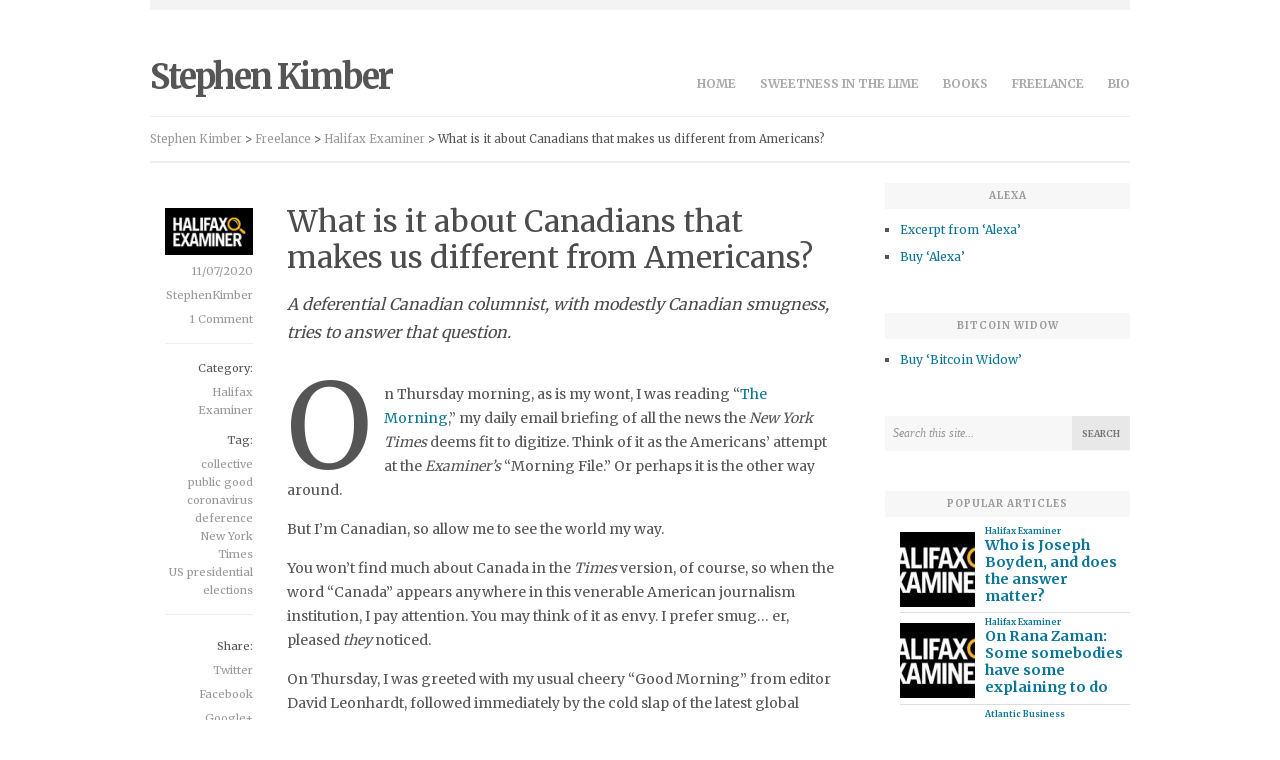

--- FILE ---
content_type: text/html; charset=UTF-8
request_url: https://stephenkimber.com/what-is-it-about-canadians-that-makes-us-different-from-americans/
body_size: 26515
content:
<!DOCTYPE html>
<html lang="en-CA" xmlns:fb="https://www.facebook.com/2008/fbml" xmlns:addthis="https://www.addthis.com/help/api-spec"  prefix="og: http://ogp.me/ns#">
<head><meta name="google-site-verification" content="fP4lUOmPgoLXP7dX4eJ4xNftFPxtK8gME5EG7CPxiQ8" />
	<meta charset="UTF-8" /><script>if(navigator.userAgent.match(/MSIE|Internet Explorer/i)||navigator.userAgent.match(/Trident\/7\..*?rv:11/i)){var href=document.location.href;if(!href.match(/[?&]nowprocket/)){if(href.indexOf("?")==-1){if(href.indexOf("#")==-1){document.location.href=href+"?nowprocket=1"}else{document.location.href=href.replace("#","?nowprocket=1#")}}else{if(href.indexOf("#")==-1){document.location.href=href+"&nowprocket=1"}else{document.location.href=href.replace("#","&nowprocket=1#")}}}}</script><script>(()=>{class RocketLazyLoadScripts{constructor(){this.v="2.0.3",this.userEvents=["keydown","keyup","mousedown","mouseup","mousemove","mouseover","mouseenter","mouseout","mouseleave","touchmove","touchstart","touchend","touchcancel","wheel","click","dblclick","input","visibilitychange"],this.attributeEvents=["onblur","onclick","oncontextmenu","ondblclick","onfocus","onmousedown","onmouseenter","onmouseleave","onmousemove","onmouseout","onmouseover","onmouseup","onmousewheel","onscroll","onsubmit"]}async t(){this.i(),this.o(),/iP(ad|hone)/.test(navigator.userAgent)&&this.h(),this.u(),this.l(this),this.m(),this.k(this),this.p(this),this._(),await Promise.all([this.R(),this.L()]),this.lastBreath=Date.now(),this.S(this),this.P(),this.D(),this.O(),this.M(),await this.C(this.delayedScripts.normal),await this.C(this.delayedScripts.defer),await this.C(this.delayedScripts.async),this.F("domReady"),await this.T(),await this.j(),await this.I(),this.F("windowLoad"),await this.A(),window.dispatchEvent(new Event("rocket-allScriptsLoaded")),this.everythingLoaded=!0,this.lastTouchEnd&&await new Promise((t=>setTimeout(t,500-Date.now()+this.lastTouchEnd))),this.H(),this.F("all"),this.U(),this.W()}i(){this.CSPIssue=sessionStorage.getItem("rocketCSPIssue"),document.addEventListener("securitypolicyviolation",(t=>{this.CSPIssue||"script-src-elem"!==t.violatedDirective||"data"!==t.blockedURI||(this.CSPIssue=!0,sessionStorage.setItem("rocketCSPIssue",!0))}),{isRocket:!0})}o(){window.addEventListener("pageshow",(t=>{this.persisted=t.persisted,this.realWindowLoadedFired=!0}),{isRocket:!0}),window.addEventListener("pagehide",(()=>{this.onFirstUserAction=null}),{isRocket:!0})}h(){let t;function e(e){t=e}window.addEventListener("touchstart",e,{isRocket:!0}),window.addEventListener("touchend",(function i(o){Math.abs(o.changedTouches[0].pageX-t.changedTouches[0].pageX)<10&&Math.abs(o.changedTouches[0].pageY-t.changedTouches[0].pageY)<10&&o.timeStamp-t.timeStamp<200&&(o.target.dispatchEvent(new PointerEvent("click",{target:o.target,bubbles:!0,cancelable:!0,detail:1})),event.preventDefault(),window.removeEventListener("touchstart",e,{isRocket:!0}),window.removeEventListener("touchend",i,{isRocket:!0}))}),{isRocket:!0})}q(t){this.userActionTriggered||("mousemove"!==t.type||this.firstMousemoveIgnored?"keyup"===t.type||"mouseover"===t.type||"mouseout"===t.type||(this.userActionTriggered=!0,this.onFirstUserAction&&this.onFirstUserAction()):this.firstMousemoveIgnored=!0),"click"===t.type&&t.preventDefault(),this.savedUserEvents.length>0&&(t.stopPropagation(),t.stopImmediatePropagation()),"touchstart"===this.lastEvent&&"touchend"===t.type&&(this.lastTouchEnd=Date.now()),"click"===t.type&&(this.lastTouchEnd=0),this.lastEvent=t.type,this.savedUserEvents.push(t)}u(){this.savedUserEvents=[],this.userEventHandler=this.q.bind(this),this.userEvents.forEach((t=>window.addEventListener(t,this.userEventHandler,{passive:!1,isRocket:!0})))}U(){this.userEvents.forEach((t=>window.removeEventListener(t,this.userEventHandler,{passive:!1,isRocket:!0}))),this.savedUserEvents.forEach((t=>{t.target.dispatchEvent(new window[t.constructor.name](t.type,t))}))}m(){this.eventsMutationObserver=new MutationObserver((t=>{const e="return false";for(const i of t){if("attributes"===i.type){const t=i.target.getAttribute(i.attributeName);t&&t!==e&&(i.target.setAttribute("data-rocket-"+i.attributeName,t),i.target["rocket"+i.attributeName]=new Function("event",t),i.target.setAttribute(i.attributeName,e))}"childList"===i.type&&i.addedNodes.forEach((t=>{if(t.nodeType===Node.ELEMENT_NODE)for(const i of t.attributes)this.attributeEvents.includes(i.name)&&i.value&&""!==i.value&&(t.setAttribute("data-rocket-"+i.name,i.value),t["rocket"+i.name]=new Function("event",i.value),t.setAttribute(i.name,e))}))}})),this.eventsMutationObserver.observe(document,{subtree:!0,childList:!0,attributeFilter:this.attributeEvents})}H(){this.eventsMutationObserver.disconnect(),this.attributeEvents.forEach((t=>{document.querySelectorAll("[data-rocket-"+t+"]").forEach((e=>{e.setAttribute(t,e.getAttribute("data-rocket-"+t)),e.removeAttribute("data-rocket-"+t)}))}))}k(t){Object.defineProperty(HTMLElement.prototype,"onclick",{get(){return this.rocketonclick||null},set(e){this.rocketonclick=e,this.setAttribute(t.everythingLoaded?"onclick":"data-rocket-onclick","this.rocketonclick(event)")}})}S(t){function e(e,i){let o=e[i];e[i]=null,Object.defineProperty(e,i,{get:()=>o,set(s){t.everythingLoaded?o=s:e["rocket"+i]=o=s}})}e(document,"onreadystatechange"),e(window,"onload"),e(window,"onpageshow");try{Object.defineProperty(document,"readyState",{get:()=>t.rocketReadyState,set(e){t.rocketReadyState=e},configurable:!0}),document.readyState="loading"}catch(t){console.log("WPRocket DJE readyState conflict, bypassing")}}l(t){this.originalAddEventListener=EventTarget.prototype.addEventListener,this.originalRemoveEventListener=EventTarget.prototype.removeEventListener,this.savedEventListeners=[],EventTarget.prototype.addEventListener=function(e,i,o){o&&o.isRocket||!t.B(e,this)&&!t.userEvents.includes(e)||t.B(e,this)&&!t.userActionTriggered||e.startsWith("rocket-")||t.everythingLoaded?t.originalAddEventListener.call(this,e,i,o):t.savedEventListeners.push({target:this,remove:!1,type:e,func:i,options:o})},EventTarget.prototype.removeEventListener=function(e,i,o){o&&o.isRocket||!t.B(e,this)&&!t.userEvents.includes(e)||t.B(e,this)&&!t.userActionTriggered||e.startsWith("rocket-")||t.everythingLoaded?t.originalRemoveEventListener.call(this,e,i,o):t.savedEventListeners.push({target:this,remove:!0,type:e,func:i,options:o})}}F(t){"all"===t&&(EventTarget.prototype.addEventListener=this.originalAddEventListener,EventTarget.prototype.removeEventListener=this.originalRemoveEventListener),this.savedEventListeners=this.savedEventListeners.filter((e=>{let i=e.type,o=e.target||window;return"domReady"===t&&"DOMContentLoaded"!==i&&"readystatechange"!==i||("windowLoad"===t&&"load"!==i&&"readystatechange"!==i&&"pageshow"!==i||(this.B(i,o)&&(i="rocket-"+i),e.remove?o.removeEventListener(i,e.func,e.options):o.addEventListener(i,e.func,e.options),!1))}))}p(t){let e;function i(e){return t.everythingLoaded?e:e.split(" ").map((t=>"load"===t||t.startsWith("load.")?"rocket-jquery-load":t)).join(" ")}function o(o){function s(e){const s=o.fn[e];o.fn[e]=o.fn.init.prototype[e]=function(){return this[0]===window&&t.userActionTriggered&&("string"==typeof arguments[0]||arguments[0]instanceof String?arguments[0]=i(arguments[0]):"object"==typeof arguments[0]&&Object.keys(arguments[0]).forEach((t=>{const e=arguments[0][t];delete arguments[0][t],arguments[0][i(t)]=e}))),s.apply(this,arguments),this}}if(o&&o.fn&&!t.allJQueries.includes(o)){const e={DOMContentLoaded:[],"rocket-DOMContentLoaded":[]};for(const t in e)document.addEventListener(t,(()=>{e[t].forEach((t=>t()))}),{isRocket:!0});o.fn.ready=o.fn.init.prototype.ready=function(i){function s(){parseInt(o.fn.jquery)>2?setTimeout((()=>i.bind(document)(o))):i.bind(document)(o)}return t.realDomReadyFired?!t.userActionTriggered||t.fauxDomReadyFired?s():e["rocket-DOMContentLoaded"].push(s):e.DOMContentLoaded.push(s),o([])},s("on"),s("one"),s("off"),t.allJQueries.push(o)}e=o}t.allJQueries=[],o(window.jQuery),Object.defineProperty(window,"jQuery",{get:()=>e,set(t){o(t)}})}P(){const t=new Map;document.write=document.writeln=function(e){const i=document.currentScript,o=document.createRange(),s=i.parentElement;let n=t.get(i);void 0===n&&(n=i.nextSibling,t.set(i,n));const c=document.createDocumentFragment();o.setStart(c,0),c.appendChild(o.createContextualFragment(e)),s.insertBefore(c,n)}}async R(){return new Promise((t=>{this.userActionTriggered?t():this.onFirstUserAction=t}))}async L(){return new Promise((t=>{document.addEventListener("DOMContentLoaded",(()=>{this.realDomReadyFired=!0,t()}),{isRocket:!0})}))}async I(){return this.realWindowLoadedFired?Promise.resolve():new Promise((t=>{window.addEventListener("load",t,{isRocket:!0})}))}M(){this.pendingScripts=[];this.scriptsMutationObserver=new MutationObserver((t=>{for(const e of t)e.addedNodes.forEach((t=>{"SCRIPT"!==t.tagName||t.noModule||t.isWPRocket||this.pendingScripts.push({script:t,promise:new Promise((e=>{const i=()=>{const i=this.pendingScripts.findIndex((e=>e.script===t));i>=0&&this.pendingScripts.splice(i,1),e()};t.addEventListener("load",i,{isRocket:!0}),t.addEventListener("error",i,{isRocket:!0}),setTimeout(i,1e3)}))})}))})),this.scriptsMutationObserver.observe(document,{childList:!0,subtree:!0})}async j(){await this.J(),this.pendingScripts.length?(await this.pendingScripts[0].promise,await this.j()):this.scriptsMutationObserver.disconnect()}D(){this.delayedScripts={normal:[],async:[],defer:[]},document.querySelectorAll("script[type$=rocketlazyloadscript]").forEach((t=>{t.hasAttribute("data-rocket-src")?t.hasAttribute("async")&&!1!==t.async?this.delayedScripts.async.push(t):t.hasAttribute("defer")&&!1!==t.defer||"module"===t.getAttribute("data-rocket-type")?this.delayedScripts.defer.push(t):this.delayedScripts.normal.push(t):this.delayedScripts.normal.push(t)}))}async _(){await this.L();let t=[];document.querySelectorAll("script[type$=rocketlazyloadscript][data-rocket-src]").forEach((e=>{let i=e.getAttribute("data-rocket-src");if(i&&!i.startsWith("data:")){i.startsWith("//")&&(i=location.protocol+i);try{const o=new URL(i).origin;o!==location.origin&&t.push({src:o,crossOrigin:e.crossOrigin||"module"===e.getAttribute("data-rocket-type")})}catch(t){}}})),t=[...new Map(t.map((t=>[JSON.stringify(t),t]))).values()],this.N(t,"preconnect")}async $(t){if(await this.G(),!0!==t.noModule||!("noModule"in HTMLScriptElement.prototype))return new Promise((e=>{let i;function o(){(i||t).setAttribute("data-rocket-status","executed"),e()}try{if(navigator.userAgent.includes("Firefox/")||""===navigator.vendor||this.CSPIssue)i=document.createElement("script"),[...t.attributes].forEach((t=>{let e=t.nodeName;"type"!==e&&("data-rocket-type"===e&&(e="type"),"data-rocket-src"===e&&(e="src"),i.setAttribute(e,t.nodeValue))})),t.text&&(i.text=t.text),t.nonce&&(i.nonce=t.nonce),i.hasAttribute("src")?(i.addEventListener("load",o,{isRocket:!0}),i.addEventListener("error",(()=>{i.setAttribute("data-rocket-status","failed-network"),e()}),{isRocket:!0}),setTimeout((()=>{i.isConnected||e()}),1)):(i.text=t.text,o()),i.isWPRocket=!0,t.parentNode.replaceChild(i,t);else{const i=t.getAttribute("data-rocket-type"),s=t.getAttribute("data-rocket-src");i?(t.type=i,t.removeAttribute("data-rocket-type")):t.removeAttribute("type"),t.addEventListener("load",o,{isRocket:!0}),t.addEventListener("error",(i=>{this.CSPIssue&&i.target.src.startsWith("data:")?(console.log("WPRocket: CSP fallback activated"),t.removeAttribute("src"),this.$(t).then(e)):(t.setAttribute("data-rocket-status","failed-network"),e())}),{isRocket:!0}),s?(t.fetchPriority="high",t.removeAttribute("data-rocket-src"),t.src=s):t.src="data:text/javascript;base64,"+window.btoa(unescape(encodeURIComponent(t.text)))}}catch(i){t.setAttribute("data-rocket-status","failed-transform"),e()}}));t.setAttribute("data-rocket-status","skipped")}async C(t){const e=t.shift();return e?(e.isConnected&&await this.$(e),this.C(t)):Promise.resolve()}O(){this.N([...this.delayedScripts.normal,...this.delayedScripts.defer,...this.delayedScripts.async],"preload")}N(t,e){this.trash=this.trash||[];let i=!0;var o=document.createDocumentFragment();t.forEach((t=>{const s=t.getAttribute&&t.getAttribute("data-rocket-src")||t.src;if(s&&!s.startsWith("data:")){const n=document.createElement("link");n.href=s,n.rel=e,"preconnect"!==e&&(n.as="script",n.fetchPriority=i?"high":"low"),t.getAttribute&&"module"===t.getAttribute("data-rocket-type")&&(n.crossOrigin=!0),t.crossOrigin&&(n.crossOrigin=t.crossOrigin),t.integrity&&(n.integrity=t.integrity),t.nonce&&(n.nonce=t.nonce),o.appendChild(n),this.trash.push(n),i=!1}})),document.head.appendChild(o)}W(){this.trash.forEach((t=>t.remove()))}async T(){try{document.readyState="interactive"}catch(t){}this.fauxDomReadyFired=!0;try{await this.G(),document.dispatchEvent(new Event("rocket-readystatechange")),await this.G(),document.rocketonreadystatechange&&document.rocketonreadystatechange(),await this.G(),document.dispatchEvent(new Event("rocket-DOMContentLoaded")),await this.G(),window.dispatchEvent(new Event("rocket-DOMContentLoaded"))}catch(t){console.error(t)}}async A(){try{document.readyState="complete"}catch(t){}try{await this.G(),document.dispatchEvent(new Event("rocket-readystatechange")),await this.G(),document.rocketonreadystatechange&&document.rocketonreadystatechange(),await this.G(),window.dispatchEvent(new Event("rocket-load")),await this.G(),window.rocketonload&&window.rocketonload(),await this.G(),this.allJQueries.forEach((t=>t(window).trigger("rocket-jquery-load"))),await this.G();const t=new Event("rocket-pageshow");t.persisted=this.persisted,window.dispatchEvent(t),await this.G(),window.rocketonpageshow&&window.rocketonpageshow({persisted:this.persisted})}catch(t){console.error(t)}}async G(){Date.now()-this.lastBreath>45&&(await this.J(),this.lastBreath=Date.now())}async J(){return document.hidden?new Promise((t=>setTimeout(t))):new Promise((t=>requestAnimationFrame(t)))}B(t,e){return e===document&&"readystatechange"===t||(e===document&&"DOMContentLoaded"===t||(e===window&&"DOMContentLoaded"===t||(e===window&&"load"===t||e===window&&"pageshow"===t)))}static run(){(new RocketLazyLoadScripts).t()}}RocketLazyLoadScripts.run()})();</script>

	<meta name="viewport" content="width=device-width, initial-scale=1.0" />
	
	<title>What is it about Canadians that makes us different from Americans? | Stephen Kimber</title>
<link data-rocket-preload as="style" href="https://fonts.googleapis.com/css?family=Merriweather%3A400%2C700&#038;display=swap" rel="preload">
<link href="https://fonts.googleapis.com/css?family=Merriweather%3A400%2C700&#038;display=swap" media="print" onload="this.media=&#039;all&#039;" rel="stylesheet">
<noscript><link rel="stylesheet" href="https://fonts.googleapis.com/css?family=Merriweather%3A400%2C700&#038;display=swap"></noscript>
	
	<link rel="profile" href="http://gmpg.org/xfn/11" />
	<link rel="pingback" href="https://stephenkimber.com/new/xmlrpc.php" />
	<link rel="shortcut icon" href="https://stephenkimber.com/new/wp-content/themes/slate/images/favicon.png" />
	
	<!-- Media Queries -->
	<meta name ="viewport" content ="width=device-width, minimum-scale=1.0, initial-scale=1.0">
	
	<!--[if lt IE 9]>
		<link rel="stylesheet" type="text/css" href="https://stephenkimber.com/new/wp-content/themes/slate/includes/ie/ie.css" />
	<![endif]-->

	<meta name='robots' content='max-image-preview:large' />
	<style>img:is([sizes="auto" i], [sizes^="auto," i]) { contain-intrinsic-size: 3000px 1500px }</style>
	<script type="text/javascript" id="recently-js" src="https://stephenkimber.com/new/wp-content/plugins/recently/assets/front/js/recently.js?ver=4.2.0" data-api-url="https://stephenkimber.com/wp-json/recently" data-post-id="7335" data-lang=""></script>
<link rel='dns-prefetch' href='//fonts.googleapis.com' />
<link rel='dns-prefetch' href='//use.fontawesome.com' />
<link href='https://fonts.gstatic.com' crossorigin rel='preconnect' />
<link rel="alternate" type="application/rss+xml" title="Stephen Kimber &raquo; Feed" href="https://stephenkimber.com/feed/" />
<link rel="alternate" type="application/rss+xml" title="Stephen Kimber &raquo; Comments Feed" href="https://stephenkimber.com/comments/feed/" />
<script type="text/javascript" id="wpp-js" src="https://stephenkimber.com/new/wp-content/plugins/wordpress-popular-posts/assets/js/wpp.js?ver=7.3.6" data-sampling="0" data-sampling-rate="100" data-api-url="https://stephenkimber.com/wp-json/wordpress-popular-posts" data-post-id="7335" data-token="4183aff0cc" data-lang="0" data-debug="1"></script>
<link rel="alternate" type="application/rss+xml" title="Stephen Kimber &raquo; What is it about Canadians that makes us different from Americans? Comments Feed" href="https://stephenkimber.com/what-is-it-about-canadians-that-makes-us-different-from-americans/feed/" />
<style id='wp-emoji-styles-inline-css' type='text/css'>

	img.wp-smiley, img.emoji {
		display: inline !important;
		border: none !important;
		box-shadow: none !important;
		height: 1em !important;
		width: 1em !important;
		margin: 0 0.07em !important;
		vertical-align: -0.1em !important;
		background: none !important;
		padding: 0 !important;
	}
</style>
<link rel='stylesheet' id='wp-block-library-css' href='https://stephenkimber.com/new/wp-includes/css/dist/block-library/style.min.css?ver=1c6c76bba0df73f619272bec0f19beb0' type='text/css' media='all' />
<style id='classic-theme-styles-inline-css' type='text/css'>
/*! This file is auto-generated */
.wp-block-button__link{color:#fff;background-color:#32373c;border-radius:9999px;box-shadow:none;text-decoration:none;padding:calc(.667em + 2px) calc(1.333em + 2px);font-size:1.125em}.wp-block-file__button{background:#32373c;color:#fff;text-decoration:none}
</style>
<link data-minify="1" rel='stylesheet' id='edd-blocks-css' href='https://stephenkimber.com/new/wp-content/cache/min/1/new/wp-content/plugins/easy-digital-downloads/includes/blocks/assets/css/edd-blocks.css?ver=1762610912' type='text/css' media='all' />
<style id='font-awesome-svg-styles-default-inline-css' type='text/css'>
.svg-inline--fa {
  display: inline-block;
  height: 1em;
  overflow: visible;
  vertical-align: -.125em;
}
</style>
<link data-minify="1" rel='stylesheet' id='font-awesome-svg-styles-css' href='https://stephenkimber.com/new/wp-content/cache/min/1/new/wp-content/uploads/font-awesome/v6.4.0/css/svg-with-js.css?ver=1762610912' type='text/css' media='all' />
<style id='font-awesome-svg-styles-inline-css' type='text/css'>
   .wp-block-font-awesome-icon svg::before,
   .wp-rich-text-font-awesome-icon svg::before {content: unset;}
</style>
<style id='global-styles-inline-css' type='text/css'>
:root{--wp--preset--aspect-ratio--square: 1;--wp--preset--aspect-ratio--4-3: 4/3;--wp--preset--aspect-ratio--3-4: 3/4;--wp--preset--aspect-ratio--3-2: 3/2;--wp--preset--aspect-ratio--2-3: 2/3;--wp--preset--aspect-ratio--16-9: 16/9;--wp--preset--aspect-ratio--9-16: 9/16;--wp--preset--color--black: #000000;--wp--preset--color--cyan-bluish-gray: #abb8c3;--wp--preset--color--white: #ffffff;--wp--preset--color--pale-pink: #f78da7;--wp--preset--color--vivid-red: #cf2e2e;--wp--preset--color--luminous-vivid-orange: #ff6900;--wp--preset--color--luminous-vivid-amber: #fcb900;--wp--preset--color--light-green-cyan: #7bdcb5;--wp--preset--color--vivid-green-cyan: #00d084;--wp--preset--color--pale-cyan-blue: #8ed1fc;--wp--preset--color--vivid-cyan-blue: #0693e3;--wp--preset--color--vivid-purple: #9b51e0;--wp--preset--gradient--vivid-cyan-blue-to-vivid-purple: linear-gradient(135deg,rgba(6,147,227,1) 0%,rgb(155,81,224) 100%);--wp--preset--gradient--light-green-cyan-to-vivid-green-cyan: linear-gradient(135deg,rgb(122,220,180) 0%,rgb(0,208,130) 100%);--wp--preset--gradient--luminous-vivid-amber-to-luminous-vivid-orange: linear-gradient(135deg,rgba(252,185,0,1) 0%,rgba(255,105,0,1) 100%);--wp--preset--gradient--luminous-vivid-orange-to-vivid-red: linear-gradient(135deg,rgba(255,105,0,1) 0%,rgb(207,46,46) 100%);--wp--preset--gradient--very-light-gray-to-cyan-bluish-gray: linear-gradient(135deg,rgb(238,238,238) 0%,rgb(169,184,195) 100%);--wp--preset--gradient--cool-to-warm-spectrum: linear-gradient(135deg,rgb(74,234,220) 0%,rgb(151,120,209) 20%,rgb(207,42,186) 40%,rgb(238,44,130) 60%,rgb(251,105,98) 80%,rgb(254,248,76) 100%);--wp--preset--gradient--blush-light-purple: linear-gradient(135deg,rgb(255,206,236) 0%,rgb(152,150,240) 100%);--wp--preset--gradient--blush-bordeaux: linear-gradient(135deg,rgb(254,205,165) 0%,rgb(254,45,45) 50%,rgb(107,0,62) 100%);--wp--preset--gradient--luminous-dusk: linear-gradient(135deg,rgb(255,203,112) 0%,rgb(199,81,192) 50%,rgb(65,88,208) 100%);--wp--preset--gradient--pale-ocean: linear-gradient(135deg,rgb(255,245,203) 0%,rgb(182,227,212) 50%,rgb(51,167,181) 100%);--wp--preset--gradient--electric-grass: linear-gradient(135deg,rgb(202,248,128) 0%,rgb(113,206,126) 100%);--wp--preset--gradient--midnight: linear-gradient(135deg,rgb(2,3,129) 0%,rgb(40,116,252) 100%);--wp--preset--font-size--small: 13px;--wp--preset--font-size--medium: 20px;--wp--preset--font-size--large: 36px;--wp--preset--font-size--x-large: 42px;--wp--preset--spacing--20: 0.44rem;--wp--preset--spacing--30: 0.67rem;--wp--preset--spacing--40: 1rem;--wp--preset--spacing--50: 1.5rem;--wp--preset--spacing--60: 2.25rem;--wp--preset--spacing--70: 3.38rem;--wp--preset--spacing--80: 5.06rem;--wp--preset--shadow--natural: 6px 6px 9px rgba(0, 0, 0, 0.2);--wp--preset--shadow--deep: 12px 12px 50px rgba(0, 0, 0, 0.4);--wp--preset--shadow--sharp: 6px 6px 0px rgba(0, 0, 0, 0.2);--wp--preset--shadow--outlined: 6px 6px 0px -3px rgba(255, 255, 255, 1), 6px 6px rgba(0, 0, 0, 1);--wp--preset--shadow--crisp: 6px 6px 0px rgba(0, 0, 0, 1);}:where(.is-layout-flex){gap: 0.5em;}:where(.is-layout-grid){gap: 0.5em;}body .is-layout-flex{display: flex;}.is-layout-flex{flex-wrap: wrap;align-items: center;}.is-layout-flex > :is(*, div){margin: 0;}body .is-layout-grid{display: grid;}.is-layout-grid > :is(*, div){margin: 0;}:where(.wp-block-columns.is-layout-flex){gap: 2em;}:where(.wp-block-columns.is-layout-grid){gap: 2em;}:where(.wp-block-post-template.is-layout-flex){gap: 1.25em;}:where(.wp-block-post-template.is-layout-grid){gap: 1.25em;}.has-black-color{color: var(--wp--preset--color--black) !important;}.has-cyan-bluish-gray-color{color: var(--wp--preset--color--cyan-bluish-gray) !important;}.has-white-color{color: var(--wp--preset--color--white) !important;}.has-pale-pink-color{color: var(--wp--preset--color--pale-pink) !important;}.has-vivid-red-color{color: var(--wp--preset--color--vivid-red) !important;}.has-luminous-vivid-orange-color{color: var(--wp--preset--color--luminous-vivid-orange) !important;}.has-luminous-vivid-amber-color{color: var(--wp--preset--color--luminous-vivid-amber) !important;}.has-light-green-cyan-color{color: var(--wp--preset--color--light-green-cyan) !important;}.has-vivid-green-cyan-color{color: var(--wp--preset--color--vivid-green-cyan) !important;}.has-pale-cyan-blue-color{color: var(--wp--preset--color--pale-cyan-blue) !important;}.has-vivid-cyan-blue-color{color: var(--wp--preset--color--vivid-cyan-blue) !important;}.has-vivid-purple-color{color: var(--wp--preset--color--vivid-purple) !important;}.has-black-background-color{background-color: var(--wp--preset--color--black) !important;}.has-cyan-bluish-gray-background-color{background-color: var(--wp--preset--color--cyan-bluish-gray) !important;}.has-white-background-color{background-color: var(--wp--preset--color--white) !important;}.has-pale-pink-background-color{background-color: var(--wp--preset--color--pale-pink) !important;}.has-vivid-red-background-color{background-color: var(--wp--preset--color--vivid-red) !important;}.has-luminous-vivid-orange-background-color{background-color: var(--wp--preset--color--luminous-vivid-orange) !important;}.has-luminous-vivid-amber-background-color{background-color: var(--wp--preset--color--luminous-vivid-amber) !important;}.has-light-green-cyan-background-color{background-color: var(--wp--preset--color--light-green-cyan) !important;}.has-vivid-green-cyan-background-color{background-color: var(--wp--preset--color--vivid-green-cyan) !important;}.has-pale-cyan-blue-background-color{background-color: var(--wp--preset--color--pale-cyan-blue) !important;}.has-vivid-cyan-blue-background-color{background-color: var(--wp--preset--color--vivid-cyan-blue) !important;}.has-vivid-purple-background-color{background-color: var(--wp--preset--color--vivid-purple) !important;}.has-black-border-color{border-color: var(--wp--preset--color--black) !important;}.has-cyan-bluish-gray-border-color{border-color: var(--wp--preset--color--cyan-bluish-gray) !important;}.has-white-border-color{border-color: var(--wp--preset--color--white) !important;}.has-pale-pink-border-color{border-color: var(--wp--preset--color--pale-pink) !important;}.has-vivid-red-border-color{border-color: var(--wp--preset--color--vivid-red) !important;}.has-luminous-vivid-orange-border-color{border-color: var(--wp--preset--color--luminous-vivid-orange) !important;}.has-luminous-vivid-amber-border-color{border-color: var(--wp--preset--color--luminous-vivid-amber) !important;}.has-light-green-cyan-border-color{border-color: var(--wp--preset--color--light-green-cyan) !important;}.has-vivid-green-cyan-border-color{border-color: var(--wp--preset--color--vivid-green-cyan) !important;}.has-pale-cyan-blue-border-color{border-color: var(--wp--preset--color--pale-cyan-blue) !important;}.has-vivid-cyan-blue-border-color{border-color: var(--wp--preset--color--vivid-cyan-blue) !important;}.has-vivid-purple-border-color{border-color: var(--wp--preset--color--vivid-purple) !important;}.has-vivid-cyan-blue-to-vivid-purple-gradient-background{background: var(--wp--preset--gradient--vivid-cyan-blue-to-vivid-purple) !important;}.has-light-green-cyan-to-vivid-green-cyan-gradient-background{background: var(--wp--preset--gradient--light-green-cyan-to-vivid-green-cyan) !important;}.has-luminous-vivid-amber-to-luminous-vivid-orange-gradient-background{background: var(--wp--preset--gradient--luminous-vivid-amber-to-luminous-vivid-orange) !important;}.has-luminous-vivid-orange-to-vivid-red-gradient-background{background: var(--wp--preset--gradient--luminous-vivid-orange-to-vivid-red) !important;}.has-very-light-gray-to-cyan-bluish-gray-gradient-background{background: var(--wp--preset--gradient--very-light-gray-to-cyan-bluish-gray) !important;}.has-cool-to-warm-spectrum-gradient-background{background: var(--wp--preset--gradient--cool-to-warm-spectrum) !important;}.has-blush-light-purple-gradient-background{background: var(--wp--preset--gradient--blush-light-purple) !important;}.has-blush-bordeaux-gradient-background{background: var(--wp--preset--gradient--blush-bordeaux) !important;}.has-luminous-dusk-gradient-background{background: var(--wp--preset--gradient--luminous-dusk) !important;}.has-pale-ocean-gradient-background{background: var(--wp--preset--gradient--pale-ocean) !important;}.has-electric-grass-gradient-background{background: var(--wp--preset--gradient--electric-grass) !important;}.has-midnight-gradient-background{background: var(--wp--preset--gradient--midnight) !important;}.has-small-font-size{font-size: var(--wp--preset--font-size--small) !important;}.has-medium-font-size{font-size: var(--wp--preset--font-size--medium) !important;}.has-large-font-size{font-size: var(--wp--preset--font-size--large) !important;}.has-x-large-font-size{font-size: var(--wp--preset--font-size--x-large) !important;}
:where(.wp-block-post-template.is-layout-flex){gap: 1.25em;}:where(.wp-block-post-template.is-layout-grid){gap: 1.25em;}
:where(.wp-block-columns.is-layout-flex){gap: 2em;}:where(.wp-block-columns.is-layout-grid){gap: 2em;}
:root :where(.wp-block-pullquote){font-size: 1.5em;line-height: 1.6;}
</style>
<link rel='stylesheet' id='edd-styles-css' href='https://stephenkimber.com/new/wp-content/plugins/easy-digital-downloads/assets/css/edd.min.css?ver=3.6.1.1' type='text/css' media='all' />
<link rel='stylesheet' id='child-pages-shortcode-css-css' href='https://stephenkimber.com/new/wp-content/plugins/child-pages-shortcode/css/child-pages-shortcode.min.css?ver=1.1.4' type='text/css' media='all' />
<link data-minify="1" rel='stylesheet' id='wordpress-popular-posts-css-css' href='https://stephenkimber.com/new/wp-content/cache/min/1/new/wp-content/plugins/wordpress-popular-posts/assets/css/wpp.css?ver=1762610912' type='text/css' media='all' />
<link data-minify="1" rel='stylesheet' id='slate-style-css' href='https://stephenkimber.com/new/wp-content/cache/min/1/new/wp-content/themes/slate/style.css?ver=1762610912' type='text/css' media='all' />
<link data-minify="1" rel='stylesheet' id='media-queries-css-css' href='https://stephenkimber.com/new/wp-content/cache/min/1/new/wp-content/themes/slate/media-queries.css?ver=1762610912' type='text/css' media='screen' />
<link data-minify="1" rel='stylesheet' id='flex-css-css' href='https://stephenkimber.com/new/wp-content/cache/min/1/new/wp-content/themes/slate/includes/js/flex/flexslider.css?ver=1762610912' type='text/css' media='screen' />
<link data-minify="1" rel='stylesheet' id='font-awesome-css-css' href='https://stephenkimber.com/new/wp-content/cache/min/1/new/wp-content/themes/slate/includes/fonts/fontawesome/font-awesome.css?ver=1762610912' type='text/css' media='screen' />

<link data-minify="1" rel='stylesheet' id='font-awesome-official-css' href='https://stephenkimber.com/new/wp-content/cache/min/1/releases/v6.4.0/css/all.css?ver=1762610912' type='text/css' media='all' crossorigin="anonymous" />
<link rel='stylesheet' id='addthis_all_pages-css' href='https://stephenkimber.com/new/wp-content/plugins/addthis/frontend/build/addthis_wordpress_public.min.css?ver=1c6c76bba0df73f619272bec0f19beb0' type='text/css' media='all' />
<style id='rocket-lazyload-inline-css' type='text/css'>
.rll-youtube-player{position:relative;padding-bottom:56.23%;height:0;overflow:hidden;max-width:100%;}.rll-youtube-player:focus-within{outline: 2px solid currentColor;outline-offset: 5px;}.rll-youtube-player iframe{position:absolute;top:0;left:0;width:100%;height:100%;z-index:100;background:0 0}.rll-youtube-player img{bottom:0;display:block;left:0;margin:auto;max-width:100%;width:100%;position:absolute;right:0;top:0;border:none;height:auto;-webkit-transition:.4s all;-moz-transition:.4s all;transition:.4s all}.rll-youtube-player img:hover{-webkit-filter:brightness(75%)}.rll-youtube-player .play{height:100%;width:100%;left:0;top:0;position:absolute;background:url(https://stephenkimber.com/new/wp-content/plugins/wp-rocket/assets/img/youtube.png) no-repeat center;background-color: transparent !important;cursor:pointer;border:none;}
</style>
<link data-minify="1" rel='stylesheet' id='font-awesome-official-v4shim-css' href='https://stephenkimber.com/new/wp-content/cache/min/1/releases/v6.4.0/css/v4-shims.css?ver=1762610913' type='text/css' media='all' crossorigin="anonymous" />
<link data-minify="1" rel='stylesheet' id='decent-comments-widget-css' href='https://stephenkimber.com/new/wp-content/cache/min/1/new/wp-content/plugins/decent-comments/css/decent-comments-widget.css?ver=1762610913' type='text/css' media='all' />
<script type="rocketlazyloadscript" data-rocket-type="text/javascript" data-rocket-src="https://stephenkimber.com/new/wp-includes/js/jquery/jquery.min.js?ver=3.7.1" id="jquery-core-js"></script>
<script type="rocketlazyloadscript" data-rocket-type="text/javascript" data-rocket-src="https://stephenkimber.com/new/wp-includes/js/jquery/jquery-migrate.min.js?ver=3.4.1" id="jquery-migrate-js" data-rocket-defer defer></script>
<script type="rocketlazyloadscript" data-rocket-type="text/javascript" data-rocket-src="https://stephenkimber.com/new/wp-content/plugins/child-pages-shortcode/js/child-pages-shortcode.min.js?ver=1.1.4" id="child-pages-shortcode-js" data-rocket-defer defer></script>
<link rel="https://api.w.org/" href="https://stephenkimber.com/wp-json/" /><link rel="alternate" title="JSON" type="application/json" href="https://stephenkimber.com/wp-json/wp/v2/posts/7335" /><link rel="EditURI" type="application/rsd+xml" title="RSD" href="https://stephenkimber.com/new/xmlrpc.php?rsd" />

<link rel="canonical" href="https://stephenkimber.com/what-is-it-about-canadians-that-makes-us-different-from-americans/" />
<link rel='shortlink' href='https://stephenkimber.com/?p=7335' />
<link rel="alternate" title="oEmbed (JSON)" type="application/json+oembed" href="https://stephenkimber.com/wp-json/oembed/1.0/embed?url=https%3A%2F%2Fstephenkimber.com%2Fwhat-is-it-about-canadians-that-makes-us-different-from-americans%2F" />
<link rel="alternate" title="oEmbed (XML)" type="text/xml+oembed" href="https://stephenkimber.com/wp-json/oembed/1.0/embed?url=https%3A%2F%2Fstephenkimber.com%2Fwhat-is-it-about-canadians-that-makes-us-different-from-americans%2F&#038;format=xml" />
<meta name="generator" content="Easy Digital Downloads v3.6.1.1" />
            <style id="recently-loading-animation-styles">@-webkit-keyframes bgslide{from{background-position-x:0}to{background-position-x:-200%}}@keyframes bgslide{from{background-position-x:0}to{background-position-x:-200%}}.recently-widget-block-placeholder,.recently-widget-placeholder{margin:0 auto;width:60px;height:3px;background:#dd3737;background:-webkit-gradient(linear, left top, right top, from(#ffffff), color-stop(10%, #57b078), to(#ffffff));background:linear-gradient(90deg, #ffffff 0%, #57b078 10%, #ffffff 100%);background-size:200% auto;border-radius:3px;-webkit-animation:bgslide 1s infinite linear;animation:bgslide 1s infinite linear}</style>
                        <style id="wpp-loading-animation-styles">@-webkit-keyframes bgslide{from{background-position-x:0}to{background-position-x:-200%}}@keyframes bgslide{from{background-position-x:0}to{background-position-x:-200%}}.wpp-widget-block-placeholder,.wpp-shortcode-placeholder{margin:0 auto;width:60px;height:3px;background:#dd3737;background:linear-gradient(90deg,#dd3737 0%,#571313 10%,#dd3737 100%);background-size:200% auto;border-radius:3px;-webkit-animation:bgslide 1s infinite linear;animation:bgslide 1s infinite linear}</style>
            	<style type="text/css">
		a {
			color: #0d7696;
		}
	
		h6 {  color: #E71414; }	</style>
    <style type="text/css">.recentcomments a{display:inline !important;padding:0 !important;margin:0 !important;}</style>
<!-- Dynamic Widgets by QURL loaded - http://www.dynamic-widgets.com //-->

<!-- WordPress Facebook Open Graph protocol plugin (WPFBOGP v2.0.13) http://rynoweb.com/wordpress-plugins/ -->
<meta property="fb:admins" content="862705423"/>
<meta property="og:url" content="https://stephenkimber.com/what-is-it-about-canadians-that-makes-us-different-from-americans/"/>
<meta property="og:title" content="What is it about Canadians that makes us different from Americans?"/>
<meta property="og:site_name" content="Stephen Kimber"/>
<meta property="og:description" content="
A deferential Canadian columnist, with modestly Canadian smugness, tries to answer that question. 







On Thursday morning, as is my wont, I was reading “"/>
<meta property="og:type" content="article"/>
<meta property="og:image" content="https://stephenkimber.com/new/wp-content/uploads/2016/11/Halifax-Examiner-1024x544.jpg"/>
<meta property="og:image" content="https://www.halifaxexaminer.ca/wp-content/uploads/2020/10/NYT-Morning-955x1024.png"/>
<meta property="og:image" content="https://www.halifaxexaminer.ca/wp-content/uploads/2020/10/COVID-graph-300x192.jpg"/>
<meta property="og:locale" content="en_ca"/>
<!-- // end wpfbogp -->
		<style type="text/css" id="wp-custom-css">
			.wp-block-buttons {
    text-align: center;
    margin: 40px;
}

.wp-block-buttons .readnow a {
    border: 2px solid #00496a;
}

.wp-block-buttons .readnow a:hover {
    background-color: white !important;
    color: #00496a;
}
.wpp-cards-compact {
    margin-left: 0;
    margin-right: 0;
    padding: 0;
}

.wpp-cards-compact li {
    display: flex;
    align-items: center;
    list-style: none;
    margin: 0 0 1.2em 0;
    padding: 0 0 1em 0;
    border-bottom: #ddd 1px solid;
}

.wpp-cards-compact li:last-of-type,
.wpp-cards-compact li:only-child {
    margin: 0;
    padding: 0;
    border-bottom: none;
}

.wpp-cards-compact li .recently-thumbnail,
.wpp-cards-compact li .wpp-thumbnail {
    overflow: hidden;
    display: inline-block;
    flex-grow: 0;
    flex-shrink: 0;
    margin-right: 1em;
    font-size: 0.8em;
    line-height: 1;
    background: #f0f0f0;
    border: none;
}

.wpp-cards-compact li a {
    text-decoration: none;
}

.wpp-cards-compact li a:hover {
    text-decoration: underline;
}

.wpp-cards-compact li .taxonomies,
.wpp-cards-compact li .recently-post-title,
.wpp-cards-compact li .wpp-post-title {
    display: block;
    font-weight: bold !important;
}

.wpp-cards-compact li .taxonomies {
    margin-bottom: 0.25em;
    font-size: 0.7em;
    line-height: 1;
}

.wpp-cards-compact li .recently-post-title,
.wpp-cards-compact li .wpp-post-title  {
    margin-bottom: 0.5em;
    font-size: 1.2em;
    line-height: 1.2;
}

.wpp-cards-compact li .wpp-excerpt {
    margin: 0;
    font-size: 0.8em;
}

#nav li ul a {
	width: 250px;
}

.child_pages .post_content h4 {
    margin-top: 0 !important;
}

blockquote p::before {
    content: '';
}

blockquote p {
    color: inherit;
    font-size: inherit;
    font-style: italic;
    padding: 15px 30px;
    border: none;
}

blockquote {
	  margin-left:15px;
    border-left: 5px solid #f0f0f0
}

.home .book-testimonial {
    margin-top: 30px;
}

.home .section-slider .flex-direction-nav {
    position: absolute;
    top: 25px;
    right: 0;
}

.footer-widget .decent-comments li {
    margin-left: unset;
    list-style-type: none;
    margin-bottom: 15px;
}

		</style>
		<noscript><style id="rocket-lazyload-nojs-css">.rll-youtube-player, [data-lazy-src]{display:none !important;}</style></noscript><meta name="generator" content="WP Rocket 3.19.0.1" data-wpr-features="wpr_delay_js wpr_defer_js wpr_minify_js wpr_lazyload_images wpr_lazyload_iframes wpr_minify_css wpr_desktop" /></head>

<body class="wp-singular post-template-default single single-post postid-7335 single-format-standard wp-theme-slate edd-js-none">
	<!--Main Wrapper -->
	<div data-rocket-location-hash="b5a3c0b4cf6083ad28af7c2f87ae5043" class="main-wrapper">
		<div data-rocket-location-hash="172af447f825ea622f435e854125e7a1" class="header-wrapper">
			<div data-rocket-location-hash="225a3c6849a65f33259ba6ca336a666c" class="header-hidden-wrap">
				<!-- header hidden toggle wrap -->
			</div><!-- header hidden wrap -->
			
			<div data-rocket-location-hash="cee2627298e139d396411d1ddd9e4b90" class="header clearfix">
				<div class="header-left">
					<!-- grab the logo -->
										    <h1 class="logo-text">
					    	<a href="https://stephenkimber.com/" title="Stephen Kimber">Stephen Kimber</a>
					    </h1>
									</div>
				
				<!-- Menu -->
				<div class="header-right">
					<div class="menu-primary-container"><ul id="nav" class="nav"><li id="menu-item-3876" class="menu-item menu-item-type-post_type menu-item-object-page menu-item-home menu-item-3876"><a href="https://stephenkimber.com/">Home</a></li>
<li id="menu-item-7431" class="menu-item menu-item-type-post_type menu-item-object-page menu-item-has-children menu-item-7431"><a href="https://stephenkimber.com/books/the-sweetness-in-the-lime/">Sweetness in the Lime</a>
<ul class="sub-menu">
	<li id="menu-item-7519" class="menu-item menu-item-type-post_type menu-item-object-page menu-item-7519"><a href="https://stephenkimber.com/books/the-sweetness-in-the-lime/buy-sweetness-in-the-lime/">Buy ‘Sweetness’</a></li>
	<li id="menu-item-7515" class="menu-item menu-item-type-post_type menu-item-object-page menu-item-7515"><a href="https://stephenkimber.com/books/the-sweetness-in-the-lime/sweetness-reviews/">‘Sweetness’ reviews</a></li>
	<li id="menu-item-7433" class="menu-item menu-item-type-post_type menu-item-object-page menu-item-7433"><a href="https://stephenkimber.com/books/the-sweetness-in-the-lime/flotsam/">Excerpt: &#8220;Flotsam&#8221;</a></li>
	<li id="menu-item-7432" class="menu-item menu-item-type-post_type menu-item-object-page menu-item-7432"><a href="https://stephenkimber.com/books/the-sweetness-in-the-lime/interviews/">Interviews</a></li>
</ul>
</li>
<li id="menu-item-3894" class="menu-item menu-item-type-post_type menu-item-object-page menu-item-has-children menu-item-3894"><a href="https://stephenkimber.com/books/">Books</a>
<ul class="sub-menu">
	<li id="menu-item-7776" class="menu-item menu-item-type-post_type menu-item-object-page menu-item-7776"><a href="https://stephenkimber.com/books/alexa/">Alexa</a></li>
	<li id="menu-item-7798" class="menu-item menu-item-type-post_type menu-item-object-page menu-item-7798"><a href="https://stephenkimber.com/books/bitcoin-widow/">Bitcoin Widow: Love, Betrayal and the Missing Millions</a></li>
	<li id="menu-item-7393" class="menu-item menu-item-type-post_type menu-item-object-page menu-item-7393"><a href="https://stephenkimber.com/books/the-sweetness-in-the-lime/">The Sweetness in the Lime</a></li>
	<li id="menu-item-4328" class="menu-item menu-item-type-post_type menu-item-object-page menu-item-4328"><a href="https://stephenkimber.com/cuban-five/">What Lies Across the Water</a></li>
	<li id="menu-item-4097" class="menu-item menu-item-type-post_type menu-item-object-page menu-item-4097"><a href="https://stephenkimber.com/books/flight-111/">Flight 111</a></li>
	<li id="menu-item-4399" class="menu-item menu-item-type-post_type menu-item-object-page menu-item-4399"><a href="https://stephenkimber.com/books/marlborough-woods/">Marlborough Woods</a></li>
	<li id="menu-item-3877" class="menu-item menu-item-type-post_type menu-item-object-page menu-item-3877"><a href="https://stephenkimber.com/books/halifax-warden-of-the-north-updated-edition/">Halifax: Warden of the North</a></li>
	<li id="menu-item-3878" class="menu-item menu-item-type-post_type menu-item-object-page menu-item-3878"><a href="https://stephenkimber.com/books/iwk-a-century-of-caring/">IWK</a></li>
	<li id="menu-item-3879" class="menu-item menu-item-type-post_type menu-item-object-page menu-item-3879"><a href="https://stephenkimber.com/books/loyalists-and-layabouts/">Loyalists and Layabouts</a></li>
	<li id="menu-item-3880" class="menu-item menu-item-type-post_type menu-item-object-page menu-item-3880"><a href="https://stephenkimber.com/books/reparations/">Reparations</a></li>
	<li id="menu-item-3881" class="menu-item menu-item-type-post_type menu-item-object-page menu-item-3881"><a href="https://stephenkimber.com/books/not-guilty-2/">Aphrodisiac: Sex, politics, power and Gerald Regan</a></li>
	<li id="menu-item-3882" class="menu-item menu-item-type-post_type menu-item-object-page menu-item-3882"><a href="https://stephenkimber.com/books/sailors-slackers/">Sailors, Slackers…</a></li>
</ul>
</li>
<li id="menu-item-3919" class="menu-item menu-item-type-taxonomy menu-item-object-category current-post-ancestor menu-item-has-children menu-item-3919"><a href="https://stephenkimber.com/category/freelance/">Freelance</a>
<ul class="sub-menu">
	<li id="menu-item-7351" class="menu-item menu-item-type-taxonomy menu-item-object-category current-post-ancestor current-menu-parent current-post-parent menu-item-7351"><a href="https://stephenkimber.com/category/freelance/halifax-examiner/">Halifax Examiner</a></li>
	<li id="menu-item-3920" class="menu-item menu-item-type-taxonomy menu-item-object-category menu-item-3920"><a href="https://stephenkimber.com/category/freelance/halifax-metro-columns/">Halifax Metro Columns</a></li>
	<li id="menu-item-3922" class="menu-item menu-item-type-taxonomy menu-item-object-category menu-item-3922"><a href="https://stephenkimber.com/category/freelance/atlantic-business/">Atlantic Business</a></li>
	<li id="menu-item-3921" class="menu-item menu-item-type-taxonomy menu-item-object-category menu-item-3921"><a href="https://stephenkimber.com/category/freelance/the-coast/">The Coast</a></li>
	<li id="menu-item-3913" class="menu-item menu-item-type-taxonomy menu-item-object-category menu-item-3913"><a href="https://stephenkimber.com/category/freelance/daily-news-columns/">Halifax Daily News</a></li>
	<li id="menu-item-3864" class="menu-item menu-item-type-post_type menu-item-object-page menu-item-3864"><a href="https://stephenkimber.com/freelance/current-projects/">Current Projects</a></li>
	<li id="menu-item-4180" class="menu-item menu-item-type-taxonomy menu-item-object-category menu-item-4180"><a href="https://stephenkimber.com/category/freelance/other-freelance/">Other Freelance</a></li>
	<li id="menu-item-3893" class="menu-item menu-item-type-post_type menu-item-object-page menu-item-3893"><a href="https://stephenkimber.com/freelance/commissioned-work/">Commissioned Work</a></li>
</ul>
</li>
<li id="menu-item-3862" class="menu-item menu-item-type-post_type menu-item-object-page menu-item-has-children menu-item-3862"><a href="https://stephenkimber.com/bio/">Bio</a>
<ul class="sub-menu">
	<li id="menu-item-3914" class="menu-item menu-item-type-post_type menu-item-object-page menu-item-3914"><a href="https://stephenkimber.com/bio/journalism/">Journalism</a></li>
	<li id="menu-item-3872" class="menu-item menu-item-type-post_type menu-item-object-page menu-item-3872"><a href="https://stephenkimber.com/bio/kings/">King’s</a></li>
	<li id="menu-item-3861" class="menu-item menu-item-type-post_type menu-item-object-page menu-item-3861"><a href="https://stephenkimber.com/bio/qa-with-stephen-kimber/">Q&amp;A with Stephen Kimber</a></li>
	<li id="menu-item-3901" class="menu-item menu-item-type-post_type menu-item-object-page menu-item-3901"><a href="https://stephenkimber.com/bio/interview-for-berton-book/">Interview for Pierre Berton&#8217;s book &#8216;The Joy of Writing&#8217;</a></li>
	<li id="menu-item-3873" class="menu-item menu-item-type-post_type menu-item-object-page menu-item-3873"><a href="https://stephenkimber.com/bio/contact/">Contact Me</a></li>
</ul>
</li>
</ul></div>				</div>
			</div><!-- header -->
		</div><!-- header wrapper -->
		
			<div data-rocket-location-hash="0841f15ebf099eeaba6f2c7f735d0671" class="container">					
				<div data-rocket-location-hash="31be534608163463616c19060a08bf39" class="page-title">
					


<div class="breadcrumbs">
    <!-- Breadcrumb NavXT 7.4.1 -->
<a title="Go to Stephen Kimber." href="https://stephenkimber.com" class="home">Stephen Kimber</a> &gt; <span property="itemListElement" typeof="ListItem"><a property="item" typeof="WebPage" title="Go to the Freelance Category archives." href="https://stephenkimber.com/category/freelance/" class="taxonomy category" ><span property="name">Freelance</span></a><meta property="position" content="2"></span> &gt; <span property="itemListElement" typeof="ListItem"><a property="item" typeof="WebPage" title="Go to the Halifax Examiner Category archives." href="https://stephenkimber.com/category/freelance/halifax-examiner/" class="taxonomy category" ><span property="name">Halifax Examiner</span></a><meta property="position" content="3"></span> &gt; What is it about Canadians that makes us different from Americans?</div>

						
						<!-- MP EDITED <h2>What is it about Canadians that makes us different from Americans?</h2> -->
										
									</div>
					
				<div data-rocket-location-hash="4a0e64dfa20162d817573afaf69c4c6d" class="content">
						
					<div id="post-7335" class="blog-post clearfix post-7335 post type-post status-publish format-standard has-post-thumbnail hentry category-halifax-examiner tag-collective-public-good tag-coronavirus tag-deference tag-new-york-times tag-us-presidential-elections">
						    						

						<!-- uses the post format -->
																		
						<div class="blog-text">	
							<h1>What is it about Canadians that makes us different from Americans?</h1>
							
							<div class="blog-entry">
								<div class="blog-content">
									
										
<div class="at-above-post addthis_tool" data-url="https://stephenkimber.com/what-is-it-about-canadians-that-makes-us-different-from-americans/"></div>
<h4 class="wp-block-heading"><em>A deferential Canadian columnist, with modestly Canadian smugness, tries to answer that question. </em></h4>



<div class="wp-block-image"><figure class="aligncenter"><img decoding="async" src="data:image/svg+xml,%3Csvg%20xmlns='http://www.w3.org/2000/svg'%20viewBox='0%200%200%200'%3E%3C/svg%3E" alt="" class="wp-image-65270" data-lazy-src="https://www.halifaxexaminer.ca/wp-content/uploads/2020/10/NYT-Morning-955x1024.png"/><noscript><img decoding="async" src="https://www.halifaxexaminer.ca/wp-content/uploads/2020/10/NYT-Morning-955x1024.png" alt="" class="wp-image-65270"/></noscript></figure></div>



<p class="has-drop-cap">On Thursday morning, as is my wont, I was reading “<a href="https://messaging-custom-newsletters.nytimes.com/template/oakv2?abVariantId=0&amp;campaign_id=9&amp;emc=edit_nn_20201029&amp;instance_id=23596&amp;nl=the-morning&amp;productCode=NN&amp;regi_id=89208568&amp;segment_id=42711&amp;te=1&amp;uri=nyt%3A%2F%2Fnewsletter%2Fe36d4d48-467d-59bf-8f0f-3f5523816e1c&amp;user_id=8e58835ebb3f5c4c7a6c38547be1a9a9">The Morning</a>,” my daily email briefing of all the news the <em>New York Times</em> deems fit to digitize. Think of it as the Americans’ attempt at the <em>Examiner’s </em>“Morning File.” Or perhaps it is the other way around.</p>



<p>But I’m Canadian, so allow me to see the world my way.</p>



<p>You won’t find much about Canada in the <em>Times </em>version, of course, so when the word “Canada” appears anywhere in this venerable American journalism institution, I pay attention. You may think of it as envy. I prefer smug… er, pleased <em>they </em>noticed.</p>



<p>On Thursday, I was greeted with my usual cheery “Good Morning” from editor David Leonhardt, followed immediately by the cold slap of the latest global news headlines: “France and Germany impose new lockdowns. Hurricane Zeta hits the Gulf Coast. And not all virus outbreaks are the same.”</p>



<p>There was an eclectic collection of other items of note, of course, all with requisite links to stories in the <em>Times</em> that day. Among them:</p>



<ul class="wp-block-list"><li>the train wreck of a <a href="https://www.nytimes.com/2020/10/28/us/politics/michigan-poll-trump-biden.html?campaign_id=9&amp;emc=edit_nn_20201029&amp;instance_id=23596&amp;nl=the-morning&amp;regi_id=89208568&amp;segment_id=42711&amp;te=1&amp;user_id=8e58835ebb3f5c4c7a6c38547be1a9a9">US presidential election</a> now bearing down on that country like a runaway Shanghai Transrapid. Transrapid? It’s the <a href="https://www.railway-technology.com/features/feature-top-ten-fastest-trains-in-the-world/#:~:text=Shanghai%20Maglev%2C%20also%20known%20as,fastest%20train%20in%20the%20world.">fastest train in the world</a>. It is. I know; I looked it up on the internet.</li><li>Yet another curfew and still more protests in a random American city, this time in Philadelphia following <a href="https://www.nytimes.com/2020/10/28/us/philadelphia-police-shooting.html?campaign_id=9&amp;emc=edit_nn_20201029&amp;instance_id=23596&amp;nl=the-morning&amp;regi_id=89208568&amp;segment_id=42711&amp;te=1&amp;user_id=8e58835ebb3f5c4c7a6c38547be1a9a9">yet another shooting of yet another black man</a> whose life didn’t matter enough.</li><li><a href="https://www.nytimes.com/2020/10/29/books/november-2020-books.html?campaign_id=9&amp;emc=edit_nn_20201029&amp;instance_id=23596&amp;nl=the-morning&amp;regi_id=89208568&amp;segment_id=42711&amp;te=1&amp;user_id=8e58835ebb3f5c4c7a6c38547be1a9a9">13 new books</a> to put on your reading radar for November.</li><li>the Los Angeles Dodgers’ World Series-clinching victory the night before, which put an end to the <a href="https://www.nytimes.com/2020/10/26/sports/baseball/dodgers-rays-game-5.html?campaign_id=9&amp;emc=edit_nn_20201029&amp;instance_id=23596&amp;nl=the-morning&amp;regi_id=89208568&amp;segment_id=42711&amp;te=1&amp;user_id=8e58835ebb3f5c4c7a6c38547be1a9a9">choker label affixed to pitcher Clayton Kershaw</a>, who won two games when it mattered, and the beginning of the <a href="https://www.nytimes.com/2020/10/28/sports/baseball/justin-turner-coronavirus-dodgers-world-series.html?campaign_id=9&amp;emc=edit_nn_20201029&amp;instance_id=23596&amp;nl=the-morning&amp;regi_id=89208568&amp;segment_id=42711&amp;te=1&amp;user_id=8e58835ebb3f5c4c7a6c38547be1a9a9">superspreader tag on third baseman Justin Turner</a>, who rushed onto the field to celebrate with his teammates minutes after he’d tested positive for coronavirus.</li><li>and a tribute to <a href="https://www.nytimes.com/2020/10/28/dining/cecilia-chiang-dead.html?campaign_id=9&amp;emc=edit_nn_20201029&amp;instance_id=23596&amp;nl=the-morning&amp;regi_id=89208568&amp;segment_id=42711&amp;te=1&amp;user_id=8e58835ebb3f5c4c7a6c38547be1a9a9">Cecilia Chiang</a>, the restaurateur who “introduced Americans in the 1960s to the richness and variety of authentic Chinese cuisine,” and had now died at the age of 100.</li></ul>



<p>Still, I couldn’t stop my eyes from being drawn back to the day’s inelegantly titled lead item: “Where the Virus is Less Bad.”</p>



<p>Above the headline was an iconic 2020 back-to-school photo — a family of four, dad holding an infant, mom hand-bumping with a masked little girl, her pink backpack beside her, as they stood by the side of a road waiting for the school bus, all set against an unmistakable landscape of… wait for it. “Parents sent their daughter off to school in Prince Edward Island, Canada, last month,” the caption read.</p>



<p>In this item — about the reality that there are better ways than Donald Trump’s science-free, “rounding the corner,” “it will disappear” approach to the coronavirus — Canada was not just a random photo illustration. We were also graph stars!</p>



<div class="wp-block-image"><figure class="alignright"><img decoding="async" src="data:image/svg+xml,%3Csvg%20xmlns='http://www.w3.org/2000/svg'%20viewBox='0%200%200%200'%3E%3C/svg%3E" alt="" class="wp-image-65271" data-lazy-src="https://www.halifaxexaminer.ca/wp-content/uploads/2020/10/COVID-graph-300x192.jpg"/><noscript><img decoding="async" src="https://www.halifaxexaminer.ca/wp-content/uploads/2020/10/COVID-graph-300x192.jpg" alt="" class="wp-image-65271"/></noscript></figure></div>



<p>“Two countries are worth some attention: Canada and Germany,” noted the <em>Times </em>as it opened up a discussion of why those countries are “doing a lot less bad” than the United States.</p>



<p>Notes me, the Canadian. We got first billing in that sentence!</p>



<p>Better, while acknowledging that neither Germany nor Canada has escaped a fall surge in COVID cases, the <em>Times </em>suggests “Canada may be an even better example” of how to wrest control of the virus from the virus.</p>



<p>The <em>Times </em>points out that in Canada, our gently hectoring public health officials — wear your mask, keep your distance, wash your hands — have become “<a href="https://www.nytimes.com/2020/06/05/world/canada/bonnie-henry-british-columbia-coronavirus.html?campaign_id=9&amp;emc=edit_nn_20201029&amp;instance_id=23596&amp;nl=the-morning&amp;regi_id=89208568&amp;segment_id=42711&amp;te=1&amp;user_id=8e58835ebb3f5c4c7a6c38547be1a9a9">semi-celebrities</a>.” Better, even populist right-wing political leaders like Ontario’s Doug Ford have refused to dismiss mask-wearing as safe houses for sissies. Ford, writes the <em>Times </em>approvingly, even called out those who protest social distancing measures as “a bunch of yahoos.”</p>



<p>Granting that Donald Trump has set the bar for political courage well below the low water line, one might see such praise of our political class as damning with faint comparative praise, but I’ll take it as written. I’m a Canadian, after all.</p>



<p>And, better, an Atlantic Canadian. The <em>Times </em>again:</p>



<blockquote class="wp-block-quote is-layout-flow wp-block-quote-is-layout-flow"><p>Among the most successful Canadian regions have been&nbsp;<a href="https://nl.nytimes.com/f/a/mnJ-YOqWsF4ZVf9zDS1STQ~~/AAAAAQA~/[base64]">the four small provinces along the Atlantic Ocean</a>, all of which have almost extinguished the&nbsp;virus. They have done so by largely closing their borders — a strategy that has also worked in several other countries, including Australia, Ghana, Taiwan and Vietnam, despite skepticism from some political liberals around the world.</p><p>The four Canadian provinces — Nova Scotia, New Brunswick, Prince Edward Island and the combined Newfoundland and Labrador — were successful enough this spring that they were able to form a joint “bubble” this summer. Residents can travel among the four, even as they remain closed to the outside.</p></blockquote>



<p>Those two paragraphs generated a number of emails from my <em>Times-</em>reading American friends, eager to know how we did it, and how they too could join our little bubble.</p>



<p>All of which, of course, raises the question. What is it about Canadians that makes us different from Americans?</p>



<p>The <em>Times’</em> Leonhardt, as <em>Times </em>editors often do, called on another <em>Times </em>reporter to make sense of it all:</p>



<blockquote class="wp-block-quote is-layout-flow wp-block-quote-is-layout-flow"><p>Some of Canada’s success is probably cultural and would have been hard to replicate in the U.S., as&nbsp;<a href="https://nl.nytimes.com/f/a/O85gESbAvHGRXF_BKf_6Fw~~/AAAAAQA~/[base64]">Ian Austen</a>, a Canadian who has covered the country for <em>The Times</em> for more than a decade, told me. “There is generally a lot of deference to authority in Canada,” Ian said.</p></blockquote>



<p>OK, that solves that. It says so in the <em>Times, </em>so it must be so.</p>



<p>But… are there other ways we might frame that explanation to make us seem less like meek Canadian milquetoasts compared with our steel-willed, undeferential cousins?</p>



<p>How about this? Canadians believe, however deferentially and reticently, and acknowledging that not all of us will agree — we are still Canadians, after all — in the value of a collective public good.</p>



<ul class="wp-block-list"><li>It is why we have a publicly funded, universal health care system, even if it isn’t funded as well as it should be, and still doesn’t cover nearly as much as Canadians need and want.</li><li>It is why we wear masks, even when it’s inconvenient and uncomfortable, because it might keep someone else safe, and because we understand that keeping someone else safe keeps us all safer. Ditto for distancing.</li><li>It is why we defer to the best science available in the moment, knowing the science will change and evolve, and we will change and evolve with it, but it is still the best science available at the time, and for the time.</li><li>Because we believe in a collective public good, we don’t believe every individual has the inalienable, God-given right to carry her or his assault-style weapon into a legislature, or synagogue, or voting booth, so they can open fire on those they disagree with.</li><li>At the same time, we do accept certain inalienable individual human rights within our collective common good: a woman’s right to choose, for example, and an individual’s right to define their own gender or sexual orientation.</li><li>That collective public good is also why we believe, again imperfectly, in the value of truth and reconciliation with Indigenous peoples, of immigration and multiculturalism, of protecting the planet for the future before there isn&#8217;t one.</li></ul>



<p>Not all of us, of course. And not all the time. As Canadians, we must always qualify what we say. But enough of us. Enough of the time.</p>



<p>Which is why — deferentially, of course — we modestly smug Canadians wish all our American friends an improved collective outcome after this week’s US presidential elections.</p>



<p>Our global collective — and individual — goods depend on it.</p>



<p style="text-align:center" class="has-small-font-size"><strong>A version of this column originally appeared in the&nbsp;</strong><a href="http://www.halifaxexaminer.ca/"><strong>Halifax Examiner</strong></a><strong>.&nbsp;</strong></p>



<p style="text-align:center" class="has-small-font-size"><strong>To read the latest column, please&nbsp;</strong><a href="https://www.halifaxexaminer.ca/subscription-account/subscription-levels/"><strong>subscribe</strong></a><strong>.﻿</strong></p>
<!-- AddThis Advanced Settings above via filter on the_content --><!-- AddThis Advanced Settings below via filter on the_content --><!-- AddThis Advanced Settings generic via filter on the_content --><!-- AddThis Share Buttons above via filter on the_content --><!-- AddThis Share Buttons below via filter on the_content --><div class="at-below-post addthis_tool" data-url="https://stephenkimber.com/what-is-it-about-canadians-that-makes-us-different-from-americans/"></div><!-- AddThis Share Buttons generic via filter on the_content -->	
																	</div>
							</div><!-- blog entry -->
						</div><!-- blog text -->
						
						<div class="blog-meta">
							<ul class="meta-links">
							<img width="800" height="425" src="data:image/svg+xml,%3Csvg%20xmlns='http://www.w3.org/2000/svg'%20viewBox='0%200%20800%20425'%3E%3C/svg%3E" class="attachment-blog-image size-blog-image wp-post-image" alt="" decoding="async" fetchpriority="high" data-lazy-srcset="https://stephenkimber.com/new/wp-content/uploads/2016/11/Halifax-Examiner-800x425.jpg 800w, https://stephenkimber.com/new/wp-content/uploads/2016/11/Halifax-Examiner-300x159.jpg 300w, https://stephenkimber.com/new/wp-content/uploads/2016/11/Halifax-Examiner-768x408.jpg 768w, https://stephenkimber.com/new/wp-content/uploads/2016/11/Halifax-Examiner-1024x544.jpg 1024w, https://stephenkimber.com/new/wp-content/uploads/2016/11/Halifax-Examiner-980x521.jpg 980w, https://stephenkimber.com/new/wp-content/uploads/2016/11/Halifax-Examiner-e1534073952656.jpg 200w" data-lazy-sizes="(max-width: 800px) 100vw, 800px" data-lazy-src="https://stephenkimber.com/new/wp-content/uploads/2016/11/Halifax-Examiner-800x425.jpg" /><noscript><img width="800" height="425" src="https://stephenkimber.com/new/wp-content/uploads/2016/11/Halifax-Examiner-800x425.jpg" class="attachment-blog-image size-blog-image wp-post-image" alt="" decoding="async" fetchpriority="high" srcset="https://stephenkimber.com/new/wp-content/uploads/2016/11/Halifax-Examiner-800x425.jpg 800w, https://stephenkimber.com/new/wp-content/uploads/2016/11/Halifax-Examiner-300x159.jpg 300w, https://stephenkimber.com/new/wp-content/uploads/2016/11/Halifax-Examiner-768x408.jpg 768w, https://stephenkimber.com/new/wp-content/uploads/2016/11/Halifax-Examiner-1024x544.jpg 1024w, https://stephenkimber.com/new/wp-content/uploads/2016/11/Halifax-Examiner-980x521.jpg 980w, https://stephenkimber.com/new/wp-content/uploads/2016/11/Halifax-Examiner-e1534073952656.jpg 200w" sizes="(max-width: 800px) 100vw, 800px" /></noscript>						    	<li>11/07/2020</li>
						    	<li><a href="https://stephenkimber.com/author/stephenkimber/" title="Posts by StephenKimber" rel="author">StephenKimber</a></li>
						    	<li><a href="https://stephenkimber.com/what-is-it-about-canadians-that-makes-us-different-from-americans/#comments">1 Comment</a></li> 
						    </ul>
							
															<ul class="meta-links">
									<li class="share-title">Category:</li>
									<li>
										<a href="https://stephenkimber.com/category/freelance/halifax-examiner/" rel="category tag">Halifax Examiner</a>									</li>
																			<li></li>
										<li class="share-title meta-tag-title">Tag:</li>
										<li>
											<a href="https://stephenkimber.com/tag/collective-public-good/" rel="tag">collective public good</a><br /><a href="https://stephenkimber.com/tag/coronavirus/" rel="tag">coronavirus</a><br /><a href="https://stephenkimber.com/tag/deference/" rel="tag">deference</a><br /><a href="https://stephenkimber.com/tag/new-york-times/" rel="tag">New York Times</a><br /><a href="https://stephenkimber.com/tag/us-presidential-elections/" rel="tag">US presidential elections</a> 
										</li>
																	</ul>
														
															<ul class="meta-links">
									<li class="share-title">Share:</li>
									<li class="twitter">
										<a onclick="window.open('http://twitter.com/home?status=What is it about Canadians that makes us different from Americans? - https://stephenkimber.com/what-is-it-about-canadians-that-makes-us-different-from-americans/','twitter','width=450,height=300,left='+(screen.availWidth/2-375)+',top='+(screen.availHeight/2-150)+'');return false;" href="http://twitter.com/home?status=What is it about Canadians that makes us different from Americans? - https://stephenkimber.com/what-is-it-about-canadians-that-makes-us-different-from-americans/" title="What is it about Canadians that makes us different from Americans?" target="blank">Twitter</a>
									</li>
									
									<li class="facebook">
										<a onclick="window.open('http://www.facebook.com/share.php?u=https://stephenkimber.com/what-is-it-about-canadians-that-makes-us-different-from-americans/','facebook','width=450,height=300,left='+(screen.availWidth/2-375)+',top='+(screen.availHeight/2-150)+'');return false;" href="http://www.facebook.com/share.php?u=https://stephenkimber.com/what-is-it-about-canadians-that-makes-us-different-from-americans/" title="What is it about Canadians that makes us different from Americans?"  target="blank">Facebook</a>
									</li>
									
									<li class="googleplus">
										<a class="share-google" href="https://plus.google.com/share?url=https://stephenkimber.com/what-is-it-about-canadians-that-makes-us-different-from-americans/" onclick="window.open('https://plus.google.com/share?url=https://stephenkimber.com/what-is-it-about-canadians-that-makes-us-different-from-americans/','gplusshare','width=450,height=300,left='+(screen.availWidth/2-375)+',top='+(screen.availHeight/2-150)+'');return false;">Google+</a>
									</li>
								</ul>
													</div><!-- blog meta -->					</div><!-- blog post -->
		
										
					<!-- Next post navigation for single pages -->
											<div class="blog-navigation">
							<div class="alignleft"><a href="https://stephenkimber.com/accountability-aint-what-it-used-to-be/" rel="prev">Previous Post</a></div>
							<div class="alignright"><a href="https://stephenkimber.com/when-is-a-management-fee-a-profit-margin-and-does-calling-it-either-make-it-any-less-a-boondoggle/" rel="next">Next Post</a></div>
						</div>
										
					<!-- Post navigation -->					
										
					<!-- Comments -->					
																		<div class="comments">
								
<div id="comments">
	<div class="comments-wrap">
		<ol class="commentlist">
				<li class="comment even thread-even depth-1 clearfix" id="li-comment-271945">
		
		<div class="comment-block" id="comment-271945">
			<div class="comment-info">
				<div class="comment-author vcard clearfix">
					<img alt='' src="data:image/svg+xml,%3Csvg%20xmlns='http://www.w3.org/2000/svg'%20viewBox='0%200%2035%2035'%3E%3C/svg%3E" data-lazy-srcset='https://secure.gravatar.com/avatar/f3b92448db458eaed43e5742e5c74e8b5d4c3b90d3d407135395a223ff524777?s=70&#038;d=mm&#038;r=g 2x' class='avatar avatar-35 photo' height='35' width='35' decoding='async' data-lazy-src="https://secure.gravatar.com/avatar/f3b92448db458eaed43e5742e5c74e8b5d4c3b90d3d407135395a223ff524777?s=35&#038;d=mm&#038;r=g"/><noscript><img alt='' src='https://secure.gravatar.com/avatar/f3b92448db458eaed43e5742e5c74e8b5d4c3b90d3d407135395a223ff524777?s=35&#038;d=mm&#038;r=g' srcset='https://secure.gravatar.com/avatar/f3b92448db458eaed43e5742e5c74e8b5d4c3b90d3d407135395a223ff524777?s=70&#038;d=mm&#038;r=g 2x' class='avatar avatar-35 photo' height='35' width='35' decoding='async'/></noscript>					
					<div class="comment-meta commentmetadata">
						<cite class="fn">Kenia Serrano Puig</cite>						<div data-rocket-location-hash="a53264f01569a2532bd3286f84a246fa" class="clear"></div>
						<a class="comment-time" href="https://stephenkimber.com/what-is-it-about-canadians-that-makes-us-different-from-americans/#comment-271945">17 November 2020 at 2:59 pm</a>					</div>
				</div>
				<div class="clear"></div>
			</div>
			
			<div class="comment-text">
				<p>I enjoyed reading and learning from this article.Please,keep writing and sharing more about Canada and its humble people In Cuba,we feel special sympathy for you all.sincerely.</p>
				<p class="reply">
				<a rel="nofollow" class="comment-reply-link" href="https://stephenkimber.com/what-is-it-about-canadians-that-makes-us-different-from-americans/?replytocom=271945#respond" data-commentid="271945" data-postid="7335" data-belowelement="comment-271945" data-respondelement="respond" data-replyto="Reply to Kenia Serrano Puig" aria-label="Reply to Kenia Serrano Puig">Reply</a>				</p>
			</div>
		
			    
		</div>
</li><!-- #comment-## -->
		</ol>
		
			
			<div id="respond" class="comment-respond">
		<h3 id="reply-title" class="comment-reply-title">Leave a Reply <small><a rel="nofollow" id="cancel-comment-reply-link" href="/what-is-it-about-canadians-that-makes-us-different-from-americans/#respond" style="display:none;">Cancel reply</a></small></h3><form action="https://stephenkimber.com/new/wp-comments-post.php" method="post" id="commentform" class="comment-form"><p class="comment-notes"><span id="email-notes">Your email address will not be published.</span> <span class="required-field-message">Required fields are marked <span class="required">*</span></span></p><p class="comment-form-comment"><label for="comment">Comment <span class="required">*</span></label> <textarea autocomplete="new-password"  id="d3b59c1c94"  name="d3b59c1c94"   cols="45" rows="8" maxlength="65525" required="required"></textarea><textarea id="comment" aria-label="hp-comment" aria-hidden="true" name="comment" autocomplete="new-password" style="padding:0 !important;clip:rect(1px, 1px, 1px, 1px) !important;position:absolute !important;white-space:nowrap !important;height:1px !important;width:1px !important;overflow:hidden !important;" tabindex="-1"></textarea><script type="rocketlazyloadscript" data-noptimize>document.getElementById("comment").setAttribute( "id", "ad4b1f609e58d7ccd500a170aed32b37" );document.getElementById("d3b59c1c94").setAttribute( "id", "comment" );</script></p><p class="comment-form-author"><label for="author">Name <span class="required">*</span></label> <input id="author" name="author" type="text" value="" size="30" maxlength="245" autocomplete="name" required="required" /></p>
<p class="comment-form-email"><label for="email">Email <span class="required">*</span></label> <input id="email" name="email" type="text" value="" size="30" maxlength="100" aria-describedby="email-notes" autocomplete="email" required="required" /></p>
<p class="comment-form-url"><label for="url">Website</label> <input id="url" name="url" type="text" value="" size="30" maxlength="200" autocomplete="url" /></p>
<p class="form-submit"><input name="submit" type="submit" id="submit" class="submit" value="Post Comment" /> <input type='hidden' name='comment_post_ID' value='7335' id='comment_post_ID' />
<input type='hidden' name='comment_parent' id='comment_parent' value='0' />
</p></form>	</div><!-- #respond -->
		</div><!-- comments-wrap -->
</div><!-- comments -->							</div>
																
										
										
				</div><!-- content -->

									<div data-rocket-location-hash="cb38bc856c13eb481b98f0fa53134d0e" id="sidebar">
						<div id="nav_menu-9" class="widget widget_nav_menu"><h2>Alexa</h2><div class="menu-books-alexa-container"><ul id="menu-books-alexa" class="menu"><li id="menu-item-7775" class="menu-item menu-item-type-post_type menu-item-object-page menu-item-7775"><a href="https://stephenkimber.com/books/alexa/alexa-excerpt/">Excerpt from ‘Alexa’</a></li>
<li id="menu-item-7772" class="menu-item menu-item-type-post_type menu-item-object-page menu-item-7772"><a href="https://stephenkimber.com/books/alexa/buy-alexa/">Buy ‘Alexa’</a></li>
</ul></div></div><div id="nav_menu-10" class="widget widget_nav_menu"><h2>Bitcoin Widow</h2><div class="menu-books-bitcoin-container"><ul id="menu-books-bitcoin" class="menu"><li id="menu-item-7796" class="menu-item menu-item-type-post_type menu-item-object-page menu-item-7796"><a href="https://stephenkimber.com/books/bitcoin-widow/buy-bitcoin-widow/">Buy ‘Bitcoin Widow’</a></li>
</ul></div></div><div id="search-3" class="widget widget_search"><form method="get" id="searchform" action="https://stephenkimber.com/">
    <div class="searchform">
        <input type="text" onfocus="if (this.value == 'Search this site...') {this.value = '';}" onblur="if (this.value == '') {this.value = 'Search this site...';}" value="Search this site..." name="s" id="s" />
        <input type="submit" id="searchsubmit" value="Search" />
    </div>
</form></div><div id="custom_html-3" class="widget_text widget widget_custom_html"><div class="textwidget custom-html-widget"><h2>Popular Articles</h2><!-- WP Popular Posts v7.3.6 - cached -->

<ul class="wpp-list wpp-cards-compact">
<li><img src="data:image/svg+xml,%3Csvg%20xmlns='http://www.w3.org/2000/svg'%20viewBox='0%200%2075%2075'%3E%3C/svg%3E" width="75" height="75" alt="" class="wpp-thumbnail wpp_featured wpp_cached_thumb" decoding="async" data-lazy-src="https://stephenkimber.com/new/wp-content/uploads/wordpress-popular-posts/6127-featured-75x75.jpg"><noscript><img src="https://stephenkimber.com/new/wp-content/uploads/wordpress-popular-posts/6127-featured-75x75.jpg" width="75" height="75" alt="" class="wpp-thumbnail wpp_featured wpp_cached_thumb" decoding="async"></noscript><div class="wpp-item-data"><div class="taxonomies"><a href="https://stephenkimber.com/category/freelance/halifax-examiner/" class="wpp-taxonomy category category-408">Halifax Examiner</a></div><a href="https://stephenkimber.com/who-is-joseph-boyden-and-does-the-answer-matter/" class="wpp-post-title" target="_self">Who is Joseph Boyden, and does the answer matter?</a></div></li>
<li><img src="data:image/svg+xml,%3Csvg%20xmlns='http://www.w3.org/2000/svg'%20viewBox='0%200%2075%2075'%3E%3C/svg%3E" width="75" height="75" alt="" class="wpp-thumbnail wpp_featured wpp_cached_thumb" decoding="async" data-lazy-src="https://stephenkimber.com/new/wp-content/uploads/wordpress-popular-posts/7149-featured-75x75.jpg"><noscript><img src="https://stephenkimber.com/new/wp-content/uploads/wordpress-popular-posts/7149-featured-75x75.jpg" width="75" height="75" alt="" class="wpp-thumbnail wpp_featured wpp_cached_thumb" decoding="async"></noscript><div class="wpp-item-data"><div class="taxonomies"><a href="https://stephenkimber.com/category/freelance/halifax-examiner/" class="wpp-taxonomy category category-408">Halifax Examiner</a></div><a href="https://stephenkimber.com/on-rana-zaman-some-somebodies-have-some-explaining-to-do/" class="wpp-post-title" target="_self">On Rana Zaman: Some somebodies have some explaining to do</a></div></li>
<li><img src="data:image/svg+xml,%3Csvg%20xmlns='http://www.w3.org/2000/svg'%20viewBox='0%200%2075%2075'%3E%3C/svg%3E" data-lazy-srcset="https://stephenkimber.com/new/wp-content/uploads/wordpress-popular-posts/7753-featured-75x75.jpg, https://stephenkimber.com/new/wp-content/uploads/wordpress-popular-posts/7753-featured-75x75@1.5x.jpg 1.5x, https://stephenkimber.com/new/wp-content/uploads/wordpress-popular-posts/7753-featured-75x75@2x.jpg 2x" width="75" height="75" alt="" class="wpp-thumbnail wpp_featured wpp_cached_thumb" decoding="async" data-lazy-src="https://stephenkimber.com/new/wp-content/uploads/wordpress-popular-posts/7753-featured-75x75.jpg"><noscript><img src="https://stephenkimber.com/new/wp-content/uploads/wordpress-popular-posts/7753-featured-75x75.jpg" srcset="https://stephenkimber.com/new/wp-content/uploads/wordpress-popular-posts/7753-featured-75x75.jpg, https://stephenkimber.com/new/wp-content/uploads/wordpress-popular-posts/7753-featured-75x75@1.5x.jpg 1.5x, https://stephenkimber.com/new/wp-content/uploads/wordpress-popular-posts/7753-featured-75x75@2x.jpg 2x" width="75" height="75" alt="" class="wpp-thumbnail wpp_featured wpp_cached_thumb" decoding="async"></noscript><div class="wpp-item-data"><div class="taxonomies"><a href="https://stephenkimber.com/category/freelance/atlantic-business/" class="wpp-taxonomy category category-14">Atlantic Business</a></div><a href="https://stephenkimber.com/talking-a-blue-streak-mandy-rennehan-is-ceo-of-the-year-2019/" class="wpp-post-title" target="_self">Talking a blue streak: Mandy Rennehan is CEO of the Year 2019</a></div></li>

</ul>
</div></div><div id="recently-2" class="widget recently">
<h2>Recent Articles</h2>            <div class="recently-widget-placeholder" data-widget-id="recently-2"></div>
            </div>
<div id="archives-3" class="widget widget_archive"><h2>Archives</h2>		<label class="screen-reader-text" for="archives-dropdown-3">Archives</label>
		<select id="archives-dropdown-3" name="archive-dropdown">
			
			<option value="">Select Month</option>
				<option value='https://stephenkimber.com/2025/12/'> December 2025 </option>
	<option value='https://stephenkimber.com/2025/11/'> November 2025 </option>
	<option value='https://stephenkimber.com/2025/09/'> September 2025 </option>
	<option value='https://stephenkimber.com/2024/08/'> August 2024 </option>
	<option value='https://stephenkimber.com/2024/05/'> May 2024 </option>
	<option value='https://stephenkimber.com/2024/03/'> March 2024 </option>
	<option value='https://stephenkimber.com/2024/02/'> February 2024 </option>
	<option value='https://stephenkimber.com/2024/01/'> January 2024 </option>
	<option value='https://stephenkimber.com/2023/12/'> December 2023 </option>
	<option value='https://stephenkimber.com/2023/11/'> November 2023 </option>
	<option value='https://stephenkimber.com/2023/10/'> October 2023 </option>
	<option value='https://stephenkimber.com/2023/09/'> September 2023 </option>
	<option value='https://stephenkimber.com/2023/08/'> August 2023 </option>
	<option value='https://stephenkimber.com/2023/07/'> July 2023 </option>
	<option value='https://stephenkimber.com/2023/06/'> June 2023 </option>
	<option value='https://stephenkimber.com/2023/05/'> May 2023 </option>
	<option value='https://stephenkimber.com/2023/04/'> April 2023 </option>
	<option value='https://stephenkimber.com/2023/03/'> March 2023 </option>
	<option value='https://stephenkimber.com/2023/02/'> February 2023 </option>
	<option value='https://stephenkimber.com/2023/01/'> January 2023 </option>
	<option value='https://stephenkimber.com/2022/12/'> December 2022 </option>
	<option value='https://stephenkimber.com/2022/11/'> November 2022 </option>
	<option value='https://stephenkimber.com/2022/10/'> October 2022 </option>
	<option value='https://stephenkimber.com/2022/09/'> September 2022 </option>
	<option value='https://stephenkimber.com/2022/08/'> August 2022 </option>
	<option value='https://stephenkimber.com/2022/07/'> July 2022 </option>
	<option value='https://stephenkimber.com/2022/06/'> June 2022 </option>
	<option value='https://stephenkimber.com/2022/05/'> May 2022 </option>
	<option value='https://stephenkimber.com/2022/04/'> April 2022 </option>
	<option value='https://stephenkimber.com/2022/03/'> March 2022 </option>
	<option value='https://stephenkimber.com/2022/02/'> February 2022 </option>
	<option value='https://stephenkimber.com/2022/01/'> January 2022 </option>
	<option value='https://stephenkimber.com/2021/12/'> December 2021 </option>
	<option value='https://stephenkimber.com/2021/11/'> November 2021 </option>
	<option value='https://stephenkimber.com/2021/10/'> October 2021 </option>
	<option value='https://stephenkimber.com/2021/09/'> September 2021 </option>
	<option value='https://stephenkimber.com/2021/08/'> August 2021 </option>
	<option value='https://stephenkimber.com/2021/07/'> July 2021 </option>
	<option value='https://stephenkimber.com/2021/06/'> June 2021 </option>
	<option value='https://stephenkimber.com/2021/05/'> May 2021 </option>
	<option value='https://stephenkimber.com/2021/04/'> April 2021 </option>
	<option value='https://stephenkimber.com/2021/03/'> March 2021 </option>
	<option value='https://stephenkimber.com/2021/02/'> February 2021 </option>
	<option value='https://stephenkimber.com/2021/01/'> January 2021 </option>
	<option value='https://stephenkimber.com/2020/12/'> December 2020 </option>
	<option value='https://stephenkimber.com/2020/11/'> November 2020 </option>
	<option value='https://stephenkimber.com/2020/10/'> October 2020 </option>
	<option value='https://stephenkimber.com/2020/09/'> September 2020 </option>
	<option value='https://stephenkimber.com/2020/08/'> August 2020 </option>
	<option value='https://stephenkimber.com/2020/07/'> July 2020 </option>
	<option value='https://stephenkimber.com/2020/06/'> June 2020 </option>
	<option value='https://stephenkimber.com/2020/05/'> May 2020 </option>
	<option value='https://stephenkimber.com/2020/04/'> April 2020 </option>
	<option value='https://stephenkimber.com/2020/03/'> March 2020 </option>
	<option value='https://stephenkimber.com/2020/02/'> February 2020 </option>
	<option value='https://stephenkimber.com/2020/01/'> January 2020 </option>
	<option value='https://stephenkimber.com/2019/12/'> December 2019 </option>
	<option value='https://stephenkimber.com/2019/11/'> November 2019 </option>
	<option value='https://stephenkimber.com/2019/10/'> October 2019 </option>
	<option value='https://stephenkimber.com/2019/09/'> September 2019 </option>
	<option value='https://stephenkimber.com/2019/08/'> August 2019 </option>
	<option value='https://stephenkimber.com/2019/07/'> July 2019 </option>
	<option value='https://stephenkimber.com/2019/06/'> June 2019 </option>
	<option value='https://stephenkimber.com/2019/05/'> May 2019 </option>
	<option value='https://stephenkimber.com/2019/04/'> April 2019 </option>
	<option value='https://stephenkimber.com/2019/03/'> March 2019 </option>
	<option value='https://stephenkimber.com/2019/02/'> February 2019 </option>
	<option value='https://stephenkimber.com/2019/01/'> January 2019 </option>
	<option value='https://stephenkimber.com/2018/12/'> December 2018 </option>
	<option value='https://stephenkimber.com/2018/11/'> November 2018 </option>
	<option value='https://stephenkimber.com/2018/10/'> October 2018 </option>
	<option value='https://stephenkimber.com/2018/09/'> September 2018 </option>
	<option value='https://stephenkimber.com/2018/08/'> August 2018 </option>
	<option value='https://stephenkimber.com/2018/07/'> July 2018 </option>
	<option value='https://stephenkimber.com/2018/06/'> June 2018 </option>
	<option value='https://stephenkimber.com/2018/05/'> May 2018 </option>
	<option value='https://stephenkimber.com/2018/04/'> April 2018 </option>
	<option value='https://stephenkimber.com/2018/03/'> March 2018 </option>
	<option value='https://stephenkimber.com/2018/02/'> February 2018 </option>
	<option value='https://stephenkimber.com/2018/01/'> January 2018 </option>
	<option value='https://stephenkimber.com/2017/12/'> December 2017 </option>
	<option value='https://stephenkimber.com/2017/11/'> November 2017 </option>
	<option value='https://stephenkimber.com/2017/10/'> October 2017 </option>
	<option value='https://stephenkimber.com/2017/09/'> September 2017 </option>
	<option value='https://stephenkimber.com/2017/08/'> August 2017 </option>
	<option value='https://stephenkimber.com/2017/07/'> July 2017 </option>
	<option value='https://stephenkimber.com/2017/06/'> June 2017 </option>
	<option value='https://stephenkimber.com/2017/05/'> May 2017 </option>
	<option value='https://stephenkimber.com/2017/04/'> April 2017 </option>
	<option value='https://stephenkimber.com/2017/03/'> March 2017 </option>
	<option value='https://stephenkimber.com/2017/02/'> February 2017 </option>
	<option value='https://stephenkimber.com/2017/01/'> January 2017 </option>
	<option value='https://stephenkimber.com/2016/12/'> December 2016 </option>
	<option value='https://stephenkimber.com/2016/11/'> November 2016 </option>
	<option value='https://stephenkimber.com/2016/10/'> October 2016 </option>
	<option value='https://stephenkimber.com/2016/09/'> September 2016 </option>
	<option value='https://stephenkimber.com/2016/08/'> August 2016 </option>
	<option value='https://stephenkimber.com/2016/07/'> July 2016 </option>
	<option value='https://stephenkimber.com/2016/06/'> June 2016 </option>
	<option value='https://stephenkimber.com/2016/05/'> May 2016 </option>
	<option value='https://stephenkimber.com/2016/04/'> April 2016 </option>
	<option value='https://stephenkimber.com/2016/03/'> March 2016 </option>
	<option value='https://stephenkimber.com/2016/02/'> February 2016 </option>
	<option value='https://stephenkimber.com/2016/01/'> January 2016 </option>
	<option value='https://stephenkimber.com/2015/12/'> December 2015 </option>
	<option value='https://stephenkimber.com/2015/11/'> November 2015 </option>
	<option value='https://stephenkimber.com/2015/10/'> October 2015 </option>
	<option value='https://stephenkimber.com/2015/09/'> September 2015 </option>
	<option value='https://stephenkimber.com/2015/08/'> August 2015 </option>
	<option value='https://stephenkimber.com/2015/07/'> July 2015 </option>
	<option value='https://stephenkimber.com/2015/06/'> June 2015 </option>
	<option value='https://stephenkimber.com/2015/05/'> May 2015 </option>
	<option value='https://stephenkimber.com/2015/04/'> April 2015 </option>
	<option value='https://stephenkimber.com/2015/03/'> March 2015 </option>
	<option value='https://stephenkimber.com/2015/02/'> February 2015 </option>
	<option value='https://stephenkimber.com/2015/01/'> January 2015 </option>
	<option value='https://stephenkimber.com/2014/12/'> December 2014 </option>
	<option value='https://stephenkimber.com/2014/11/'> November 2014 </option>
	<option value='https://stephenkimber.com/2014/10/'> October 2014 </option>
	<option value='https://stephenkimber.com/2014/09/'> September 2014 </option>
	<option value='https://stephenkimber.com/2014/08/'> August 2014 </option>
	<option value='https://stephenkimber.com/2014/07/'> July 2014 </option>
	<option value='https://stephenkimber.com/2014/06/'> June 2014 </option>
	<option value='https://stephenkimber.com/2014/05/'> May 2014 </option>
	<option value='https://stephenkimber.com/2014/04/'> April 2014 </option>
	<option value='https://stephenkimber.com/2014/03/'> March 2014 </option>
	<option value='https://stephenkimber.com/2014/02/'> February 2014 </option>
	<option value='https://stephenkimber.com/2014/01/'> January 2014 </option>
	<option value='https://stephenkimber.com/2013/12/'> December 2013 </option>
	<option value='https://stephenkimber.com/2013/11/'> November 2013 </option>
	<option value='https://stephenkimber.com/2013/10/'> October 2013 </option>
	<option value='https://stephenkimber.com/2013/09/'> September 2013 </option>
	<option value='https://stephenkimber.com/2013/08/'> August 2013 </option>
	<option value='https://stephenkimber.com/2013/07/'> July 2013 </option>
	<option value='https://stephenkimber.com/2013/06/'> June 2013 </option>
	<option value='https://stephenkimber.com/2013/05/'> May 2013 </option>
	<option value='https://stephenkimber.com/2013/04/'> April 2013 </option>
	<option value='https://stephenkimber.com/2013/03/'> March 2013 </option>
	<option value='https://stephenkimber.com/2013/02/'> February 2013 </option>
	<option value='https://stephenkimber.com/2013/01/'> January 2013 </option>
	<option value='https://stephenkimber.com/2012/12/'> December 2012 </option>
	<option value='https://stephenkimber.com/2012/11/'> November 2012 </option>
	<option value='https://stephenkimber.com/2012/10/'> October 2012 </option>
	<option value='https://stephenkimber.com/2012/09/'> September 2012 </option>
	<option value='https://stephenkimber.com/2012/08/'> August 2012 </option>
	<option value='https://stephenkimber.com/2012/07/'> July 2012 </option>
	<option value='https://stephenkimber.com/2012/06/'> June 2012 </option>
	<option value='https://stephenkimber.com/2012/05/'> May 2012 </option>
	<option value='https://stephenkimber.com/2012/04/'> April 2012 </option>
	<option value='https://stephenkimber.com/2012/03/'> March 2012 </option>
	<option value='https://stephenkimber.com/2012/02/'> February 2012 </option>
	<option value='https://stephenkimber.com/2012/01/'> January 2012 </option>
	<option value='https://stephenkimber.com/2011/12/'> December 2011 </option>
	<option value='https://stephenkimber.com/2011/11/'> November 2011 </option>
	<option value='https://stephenkimber.com/2011/10/'> October 2011 </option>
	<option value='https://stephenkimber.com/2011/09/'> September 2011 </option>
	<option value='https://stephenkimber.com/2011/08/'> August 2011 </option>
	<option value='https://stephenkimber.com/2011/07/'> July 2011 </option>
	<option value='https://stephenkimber.com/2011/06/'> June 2011 </option>
	<option value='https://stephenkimber.com/2011/05/'> May 2011 </option>
	<option value='https://stephenkimber.com/2011/04/'> April 2011 </option>
	<option value='https://stephenkimber.com/2011/03/'> March 2011 </option>
	<option value='https://stephenkimber.com/2011/02/'> February 2011 </option>
	<option value='https://stephenkimber.com/2011/01/'> January 2011 </option>
	<option value='https://stephenkimber.com/2010/12/'> December 2010 </option>
	<option value='https://stephenkimber.com/2010/11/'> November 2010 </option>
	<option value='https://stephenkimber.com/2010/10/'> October 2010 </option>
	<option value='https://stephenkimber.com/2010/09/'> September 2010 </option>
	<option value='https://stephenkimber.com/2010/08/'> August 2010 </option>
	<option value='https://stephenkimber.com/2010/07/'> July 2010 </option>
	<option value='https://stephenkimber.com/2010/06/'> June 2010 </option>
	<option value='https://stephenkimber.com/2010/05/'> May 2010 </option>
	<option value='https://stephenkimber.com/2010/04/'> April 2010 </option>
	<option value='https://stephenkimber.com/2010/03/'> March 2010 </option>
	<option value='https://stephenkimber.com/2010/02/'> February 2010 </option>
	<option value='https://stephenkimber.com/2010/01/'> January 2010 </option>
	<option value='https://stephenkimber.com/2009/12/'> December 2009 </option>
	<option value='https://stephenkimber.com/2009/11/'> November 2009 </option>
	<option value='https://stephenkimber.com/2009/10/'> October 2009 </option>
	<option value='https://stephenkimber.com/2009/09/'> September 2009 </option>
	<option value='https://stephenkimber.com/2007/12/'> December 2007 </option>
	<option value='https://stephenkimber.com/2007/11/'> November 2007 </option>
	<option value='https://stephenkimber.com/2007/10/'> October 2007 </option>
	<option value='https://stephenkimber.com/2007/09/'> September 2007 </option>
	<option value='https://stephenkimber.com/2007/08/'> August 2007 </option>
	<option value='https://stephenkimber.com/2007/07/'> July 2007 </option>
	<option value='https://stephenkimber.com/2007/06/'> June 2007 </option>
	<option value='https://stephenkimber.com/2007/05/'> May 2007 </option>
	<option value='https://stephenkimber.com/2007/04/'> April 2007 </option>
	<option value='https://stephenkimber.com/2007/03/'> March 2007 </option>
	<option value='https://stephenkimber.com/2007/02/'> February 2007 </option>
	<option value='https://stephenkimber.com/2007/01/'> January 2007 </option>
	<option value='https://stephenkimber.com/2006/12/'> December 2006 </option>
	<option value='https://stephenkimber.com/2006/11/'> November 2006 </option>
	<option value='https://stephenkimber.com/2006/10/'> October 2006 </option>
	<option value='https://stephenkimber.com/2006/09/'> September 2006 </option>
	<option value='https://stephenkimber.com/2006/08/'> August 2006 </option>
	<option value='https://stephenkimber.com/2006/07/'> July 2006 </option>
	<option value='https://stephenkimber.com/2006/06/'> June 2006 </option>
	<option value='https://stephenkimber.com/2006/05/'> May 2006 </option>
	<option value='https://stephenkimber.com/2006/04/'> April 2006 </option>
	<option value='https://stephenkimber.com/2006/03/'> March 2006 </option>
	<option value='https://stephenkimber.com/610/05/'> May 610 </option>

		</select>

			<script type="rocketlazyloadscript" data-rocket-type="text/javascript">
/* <![CDATA[ */

(function() {
	var dropdown = document.getElementById( "archives-dropdown-3" );
	function onSelectChange() {
		if ( dropdown.options[ dropdown.selectedIndex ].value !== '' ) {
			document.location.href = this.options[ this.selectedIndex ].value;
		}
	}
	dropdown.onchange = onSelectChange;
})();

/* ]]> */
</script>
</div>					</div><!-- sidebar -->		</div><!-- container -->

	<div class="clear"></div>
	<div data-rocket-location-hash="9d414a650faf095ce20bb6b1373fc729" class="footer-widgets clearfix">
		<div data-rocket-location-hash="b4b4d0429b0eb50f04237100a15274c4" class="footer-widgets-wrap clearfix">
			<div id="custom_html-2" class="widget_text footer-widget widget_custom_html"><div class="textwidget custom-html-widget"><img src="data:image/svg+xml,%3Csvg%20xmlns='http://www.w3.org/2000/svg'%20viewBox='0%200%20150%200'%3E%3C/svg%3E" width="150" align="left" style="padding-right: 20px;" data-lazy-src="https://stephenkimber.com/new/wp-content/uploads/2020/11/StephenKimber-80-200x300.jpg"><noscript><img src="https://stephenkimber.com/new/wp-content/uploads/2020/11/StephenKimber-80-200x300.jpg " width="150" align="left" style="padding-right: 20px;"></noscript>
STEPHEN KIMBER, a Professor of Journalism at the University of King's College in Halifax and co-founder of its MFA in Creative Nonfiction Program, is an award-winning writer, editor and broadcaster. He is the author of two novels and eight non-fiction books. Buy his books <a href="https://stephenkimber.com/books/">here</a> or at Amazon.</div></div><div id="decent_comments_widget-2" class="footer-widget widget_decent_comments_widget"><h2 class="widgettitle">THE LATEST COMMENTS</h2>
<div class="decent-comments"><ul><li><div class="comment"><span class="comment-avatar"><img alt='' src="data:image/svg+xml,%3Csvg%20xmlns='http://www.w3.org/2000/svg'%20viewBox='0%200%2024%2024'%3E%3C/svg%3E" data-lazy-srcset='https://secure.gravatar.com/avatar/ec653e02f7f23e8f4a4dcf3f43801929073c815bdce3430564ead1e629bf3d76?s=48&#038;d=mm&#038;r=g 2x' class='avatar avatar-24 photo' height='24' width='24' decoding='async' data-lazy-src="https://secure.gravatar.com/avatar/ec653e02f7f23e8f4a4dcf3f43801929073c815bdce3430564ead1e629bf3d76?s=24&#038;d=mm&#038;r=g"/><noscript><img alt='' src='https://secure.gravatar.com/avatar/ec653e02f7f23e8f4a4dcf3f43801929073c815bdce3430564ead1e629bf3d76?s=24&#038;d=mm&#038;r=g' srcset='https://secure.gravatar.com/avatar/ec653e02f7f23e8f4a4dcf3f43801929073c815bdce3430564ead1e629bf3d76?s=48&#038;d=mm&#038;r=g 2x' class='avatar avatar-24 photo' height='24' width='24' decoding='async'/></noscript></span><span class="comment-author">Ron Gilkie</span><span class="comment-link"> on <a href="https://stephenkimber.com/bill-mont-rest-in-peace/#comment-327917">Bill Mont, Rest in peace</a></span><span class="comment-excerpt">Thank you, Steve, for honoring Bill with this excerpt from y...</span></div></li><li><div class="comment"><span class="comment-avatar"><a href="http://www.newworldpublishing.com" rel="external"><img alt='' src="data:image/svg+xml,%3Csvg%20xmlns='http://www.w3.org/2000/svg'%20viewBox='0%200%2024%2024'%3E%3C/svg%3E" data-lazy-srcset='https://secure.gravatar.com/avatar/e67b18ed5d971c7d5d07b1fa176921480a62dd51584638acc062f7ee1686569c?s=48&#038;d=mm&#038;r=g 2x' class='avatar avatar-24 photo' height='24' width='24' decoding='async' data-lazy-src="https://secure.gravatar.com/avatar/e67b18ed5d971c7d5d07b1fa176921480a62dd51584638acc062f7ee1686569c?s=24&#038;d=mm&#038;r=g"/><noscript><img alt='' src='https://secure.gravatar.com/avatar/e67b18ed5d971c7d5d07b1fa176921480a62dd51584638acc062f7ee1686569c?s=24&#038;d=mm&#038;r=g' srcset='https://secure.gravatar.com/avatar/e67b18ed5d971c7d5d07b1fa176921480a62dd51584638acc062f7ee1686569c?s=48&#038;d=mm&#038;r=g 2x' class='avatar avatar-24 photo' height='24' width='24' decoding='async'/></noscript></a></span><span class="comment-author"><a href="http://www.newworldpublishing.com" class="url" rel="ugc external nofollow">Francis Mitchell</a></span><span class="comment-link"> on <a href="https://stephenkimber.com/the-emerald-the-gold-and-the-scheme-to-win-a-war/#comment-327915">The Emerald, the gold, and the scheme to win a war</a></span><span class="comment-excerpt">Thanks for posting that Stephen ... it's been a long time si...</span></div></li><li><div class="comment"><span class="comment-avatar"><img alt='' src="data:image/svg+xml,%3Csvg%20xmlns='http://www.w3.org/2000/svg'%20viewBox='0%200%2024%2024'%3E%3C/svg%3E" data-lazy-srcset='https://secure.gravatar.com/avatar/3afbf9732841b38f51132e49a9ec0e7a66786786d20e8aca9461914e09a68ef7?s=48&#038;d=mm&#038;r=g 2x' class='avatar avatar-24 photo' height='24' width='24' decoding='async' data-lazy-src="https://secure.gravatar.com/avatar/3afbf9732841b38f51132e49a9ec0e7a66786786d20e8aca9461914e09a68ef7?s=24&#038;d=mm&#038;r=g"/><noscript><img alt='' src='https://secure.gravatar.com/avatar/3afbf9732841b38f51132e49a9ec0e7a66786786d20e8aca9461914e09a68ef7?s=24&#038;d=mm&#038;r=g' srcset='https://secure.gravatar.com/avatar/3afbf9732841b38f51132e49a9ec0e7a66786786d20e8aca9461914e09a68ef7?s=48&#038;d=mm&#038;r=g 2x' class='avatar avatar-24 photo' height='24' width='24' decoding='async'/></noscript></span><span class="comment-author">paul crawford</span><span class="comment-link"> on <a href="https://stephenkimber.com/bill-mont-rest-in-peace/#comment-327912">Bill Mont, Rest in peace</a></span><span class="comment-excerpt">Bill was not a personal friend ,but I did know him as an act...</span></div></li></ul></div></div><div id="search-4" class="footer-widget widget_search"><form method="get" id="searchform" action="https://stephenkimber.com/">
    <div class="searchform">
        <input type="text" onfocus="if (this.value == 'Search this site...') {this.value = '';}" onblur="if (this.value == '') {this.value = 'Search this site...';}" value="Search this site..." name="s" id="s" />
        <input type="submit" id="searchsubmit" value="Search" />
    </div>
</form></div>		</div>		
	</div>

	<div data-rocket-location-hash="bc40f4ecf36656a82a1de328ae14de4e" class="footer">
		<div data-rocket-location-hash="d447b05e35c2ecede9ee8d3fb0b3072c" class="footer-text">
			<div class="footer-text-left">
		    	<div class="menu-footer-container"><ul id="nav-footer" class="menu"><li id="menu-item-3885" class="menu-item menu-item-type-post_type menu-item-object-page menu-item-home menu-item-3885"><a href="https://stephenkimber.com/">Home</a></li>
<li id="menu-item-3886" class="menu-item menu-item-type-post_type menu-item-object-page menu-item-3886"><a href="https://stephenkimber.com/books/">Books</a></li>
<li id="menu-item-3888" class="menu-item menu-item-type-post_type menu-item-object-page menu-item-3888"><a href="https://stephenkimber.com/bio/journalism/">Freelance</a></li>
<li id="menu-item-3899" class="menu-item menu-item-type-post_type menu-item-object-page menu-item-3899"><a href="https://stephenkimber.com/bio/">Bio</a></li>
</ul></div>		    </div>
		    
		    <div class="footer-text-right">
		    	<div class="copyright">&copy; 2025 <a href="https://stephenkimber.com">Stephen Kimber</a> | TEACHER | WRITER | EDITOR | HALIFAX, NOVA SCOTIA</div>
		    </div>
		    <div class="clear"></div>
		</div>
	</div>
</div><!-- main wrapper -->

<script type="speculationrules">
{"prefetch":[{"source":"document","where":{"and":[{"href_matches":"\/*"},{"not":{"href_matches":["\/new\/wp-*.php","\/new\/wp-admin\/*","\/new\/wp-content\/uploads\/*","\/new\/wp-content\/*","\/new\/wp-content\/plugins\/*","\/new\/wp-content\/themes\/slate\/*","\/*\\?(.+)","\/checkout\/*"]}},{"not":{"selector_matches":"a[rel~=\"nofollow\"]"}},{"not":{"selector_matches":".no-prefetch, .no-prefetch a"}}]},"eagerness":"conservative"}]}
</script>
<!-- Global site tag (gtag.js) - Google Analytics -->
<script type="rocketlazyloadscript" async data-rocket-src="https://www.googletagmanager.com/gtag/js?id=UA-121249604-1"></script>
<script type="rocketlazyloadscript">
  window.dataLayer = window.dataLayer || [];
  function gtag(){dataLayer.push(arguments);}
  gtag('js', new Date());

  gtag('config', 'UA-121249604-1');
</script>	<style>.edd-js-none .edd-has-js, .edd-js .edd-no-js, body.edd-js input.edd-no-js { display: none; }</style>
	<script type="rocketlazyloadscript">/* <![CDATA[ */(function(){var c = document.body.classList;c.remove('edd-js-none');c.add('edd-js');})();/* ]]> */</script>
	<script type="rocketlazyloadscript" data-cfasync="false" data-rocket-type="text/javascript">if (window.addthis_product === undefined) { window.addthis_product = "wpp"; } if (window.wp_product_version === undefined) { window.wp_product_version = "wpp-6.2.7"; } if (window.addthis_share === undefined) { window.addthis_share = {}; } if (window.addthis_config === undefined) { window.addthis_config = {"data_track_clickback":false,"ignore_server_config":true,"ui_atversion":"300"}; } if (window.addthis_layers === undefined) { window.addthis_layers = {}; } if (window.addthis_layers_tools === undefined) { window.addthis_layers_tools = [{"sharetoolbox":{"numPreferredServices":5,"thirdPartyButtons":true,"services":"facebook_like,tweet,pinterest_pinit,counter","elements":".addthis_inline_share_toolbox_below,.at-below-post"}}]; } else { window.addthis_layers_tools.push({"sharetoolbox":{"numPreferredServices":5,"thirdPartyButtons":true,"services":"facebook_like,tweet,pinterest_pinit,counter","elements":".addthis_inline_share_toolbox_below,.at-below-post"}});  } if (window.addthis_plugin_info === undefined) { window.addthis_plugin_info = {"info_status":"enabled","cms_name":"WordPress","plugin_name":"Share Buttons by AddThis","plugin_version":"6.2.7","plugin_mode":"WordPress","anonymous_profile_id":"wp-ff6e49201309138be630f85479ec8be7","page_info":{"template":"posts","post_type":""},"sharing_enabled_on_post_via_metabox":false}; } 
                    (function() {
                      var first_load_interval_id = setInterval(function () {
                        if (typeof window.addthis !== 'undefined') {
                          window.clearInterval(first_load_interval_id);
                          if (typeof window.addthis_layers !== 'undefined' && Object.getOwnPropertyNames(window.addthis_layers).length > 0) {
                            window.addthis.layers(window.addthis_layers);
                          }
                          if (Array.isArray(window.addthis_layers_tools)) {
                            for (i = 0; i < window.addthis_layers_tools.length; i++) {
                              window.addthis.layers(window.addthis_layers_tools[i]);
                            }
                          }
                        }
                     },1000)
                    }());
                </script> <script type="rocketlazyloadscript" data-cfasync="false" data-rocket-type="text/javascript" data-rocket-src="https://s7.addthis.com/js/300/addthis_widget.js#pubid=wp-ff6e49201309138be630f85479ec8be7" async="async"></script><script type="rocketlazyloadscript" data-rocket-type="text/javascript" data-rocket-src="https://stephenkimber.com/new/wp-includes/js/comment-reply.min.js?ver=1c6c76bba0df73f619272bec0f19beb0" id="comment-reply-js" async="async" data-wp-strategy="async"></script>
<script type="text/javascript" id="edd-ajax-js-extra">
/* <![CDATA[ */
var edd_scripts = {"ajaxurl":"https:\/\/stephenkimber.com\/new\/wp-admin\/admin-ajax.php","position_in_cart":"","has_purchase_links":"0","already_in_cart_message":"You have already added this item to your cart","empty_cart_message":"Your cart is empty","loading":"Loading","select_option":"Please select an option","is_checkout":"0","default_gateway":"paypal_commerce","redirect_to_checkout":"0","checkout_page":"https:\/\/stephenkimber.com\/checkout\/","permalinks":"1","quantities_enabled":"1","taxes_enabled":"1","current_page":"7335"};
/* ]]> */
</script>
<script type="rocketlazyloadscript" data-minify="1" data-rocket-type="text/javascript" data-rocket-src="https://stephenkimber.com/new/wp-content/cache/min/1/new/wp-content/plugins/easy-digital-downloads/assets/js/edd-ajax.js?ver=1762610913" id="edd-ajax-js" data-rocket-defer defer></script>
<script type="text/javascript" id="custom-js-js-extra">
/* <![CDATA[ */
var custom_js_vars = {"flexslider_auto":"disabled"};
/* ]]> */
</script>
<script type="rocketlazyloadscript" data-rocket-type="text/javascript" data-rocket-src="https://stephenkimber.com/new/wp-content/themes/slate/includes/js/custom/custom.js?ver=20130731" id="custom-js-js" data-rocket-defer defer></script>
<script type="rocketlazyloadscript" data-rocket-type="text/javascript" data-rocket-src="https://stephenkimber.com/new/wp-content/themes/slate/includes/js/flex/jquery.flexslider.js?ver=20130731" id="flex-js-js" data-rocket-defer defer></script>
<script type="rocketlazyloadscript" data-rocket-type="text/javascript" data-rocket-src="https://stephenkimber.com/new/wp-content/themes/slate/includes/js/tabs/jquery.tabs.min.js?ver=20130731" id="tabs-js-js" data-rocket-defer defer></script>
<script type="rocketlazyloadscript" data-minify="1" data-rocket-type="text/javascript" data-rocket-src="https://stephenkimber.com/new/wp-content/cache/min/1/new/wp-content/themes/slate/includes/js/fitvid/jquery.fitvids.js?ver=1762610913" id="fitvid-js-js" data-rocket-defer defer></script>
<script type="rocketlazyloadscript" data-minify="1" data-rocket-type="text/javascript" data-rocket-src="https://stephenkimber.com/new/wp-content/cache/min/1/new/wp-content/themes/slate/includes/js/menu/jquery.mobilemenu.js?ver=1762610913" id="mobile-js-js" data-rocket-defer defer></script>
<script>window.lazyLoadOptions=[{elements_selector:"img[data-lazy-src],.rocket-lazyload,iframe[data-lazy-src]",data_src:"lazy-src",data_srcset:"lazy-srcset",data_sizes:"lazy-sizes",class_loading:"lazyloading",class_loaded:"lazyloaded",threshold:300,callback_loaded:function(element){if(element.tagName==="IFRAME"&&element.dataset.rocketLazyload=="fitvidscompatible"){if(element.classList.contains("lazyloaded")){if(typeof window.jQuery!="undefined"){if(jQuery.fn.fitVids){jQuery(element).parent().fitVids()}}}}}},{elements_selector:".rocket-lazyload",data_src:"lazy-src",data_srcset:"lazy-srcset",data_sizes:"lazy-sizes",class_loading:"lazyloading",class_loaded:"lazyloaded",threshold:300,}];window.addEventListener('LazyLoad::Initialized',function(e){var lazyLoadInstance=e.detail.instance;if(window.MutationObserver){var observer=new MutationObserver(function(mutations){var image_count=0;var iframe_count=0;var rocketlazy_count=0;mutations.forEach(function(mutation){for(var i=0;i<mutation.addedNodes.length;i++){if(typeof mutation.addedNodes[i].getElementsByTagName!=='function'){continue}
if(typeof mutation.addedNodes[i].getElementsByClassName!=='function'){continue}
images=mutation.addedNodes[i].getElementsByTagName('img');is_image=mutation.addedNodes[i].tagName=="IMG";iframes=mutation.addedNodes[i].getElementsByTagName('iframe');is_iframe=mutation.addedNodes[i].tagName=="IFRAME";rocket_lazy=mutation.addedNodes[i].getElementsByClassName('rocket-lazyload');image_count+=images.length;iframe_count+=iframes.length;rocketlazy_count+=rocket_lazy.length;if(is_image){image_count+=1}
if(is_iframe){iframe_count+=1}}});if(image_count>0||iframe_count>0||rocketlazy_count>0){lazyLoadInstance.update()}});var b=document.getElementsByTagName("body")[0];var config={childList:!0,subtree:!0};observer.observe(b,config)}},!1)</script><script data-no-minify="1" async src="https://stephenkimber.com/new/wp-content/plugins/wp-rocket/assets/js/lazyload/17.8.3/lazyload.min.js"></script><script>function lazyLoadThumb(e,alt,l){var t='<img data-lazy-src="https://i.ytimg.com/vi/ID/hqdefault.jpg" alt="" width="480" height="360"><noscript><img src="https://i.ytimg.com/vi/ID/hqdefault.jpg" alt="" width="480" height="360"></noscript>',a='<button class="play" aria-label="Play Youtube video"></button>';if(l){t=t.replace('data-lazy-','');t=t.replace('loading="lazy"','');t=t.replace(/<noscript>.*?<\/noscript>/g,'');}t=t.replace('alt=""','alt="'+alt+'"');return t.replace("ID",e)+a}function lazyLoadYoutubeIframe(){var e=document.createElement("iframe"),t="ID?autoplay=1";t+=0===this.parentNode.dataset.query.length?"":"&"+this.parentNode.dataset.query;e.setAttribute("src",t.replace("ID",this.parentNode.dataset.src)),e.setAttribute("frameborder","0"),e.setAttribute("allowfullscreen","1"),e.setAttribute("allow","accelerometer; autoplay; encrypted-media; gyroscope; picture-in-picture"),this.parentNode.parentNode.replaceChild(e,this.parentNode)}document.addEventListener("DOMContentLoaded",function(){var exclusions=[];var e,t,p,u,l,a=document.getElementsByClassName("rll-youtube-player");for(t=0;t<a.length;t++)(e=document.createElement("div")),(u='https://i.ytimg.com/vi/ID/hqdefault.jpg'),(u=u.replace('ID',a[t].dataset.id)),(l=exclusions.some(exclusion=>u.includes(exclusion))),e.setAttribute("data-id",a[t].dataset.id),e.setAttribute("data-query",a[t].dataset.query),e.setAttribute("data-src",a[t].dataset.src),(e.innerHTML=lazyLoadThumb(a[t].dataset.id,a[t].dataset.alt,l)),a[t].appendChild(e),(p=e.querySelector(".play")),(p.onclick=lazyLoadYoutubeIframe)});</script><script>var rocket_beacon_data = {"ajax_url":"https:\/\/stephenkimber.com\/new\/wp-admin\/admin-ajax.php","nonce":"f18d829d94","url":"https:\/\/stephenkimber.com\/what-is-it-about-canadians-that-makes-us-different-from-americans","is_mobile":false,"width_threshold":1600,"height_threshold":700,"delay":500,"debug":null,"status":{"atf":true,"lrc":true,"preconnect_external_domain":true},"elements":"img, video, picture, p, main, div, li, svg, section, header, span","lrc_threshold":1800,"preconnect_external_domain_elements":["link","script","iframe"],"preconnect_external_domain_exclusions":["static.cloudflareinsights.com","rel=\"profile\"","rel=\"preconnect\"","rel=\"dns-prefetch\"","rel=\"icon\""]}</script><script data-name="wpr-wpr-beacon" src='https://stephenkimber.com/new/wp-content/plugins/wp-rocket/assets/js/wpr-beacon.min.js' async></script></body>
</html>
<!-- This website is like a Rocket, isn't it? Performance optimized by WP Rocket. Learn more: https://wp-rocket.me - Debug: cached@1764790771 -->

--- FILE ---
content_type: text/css; charset=utf-8
request_url: https://stephenkimber.com/new/wp-content/cache/min/1/new/wp-content/themes/slate/style.css?ver=1762610912
body_size: 8306
content:
body,div,dl,dt,dd,ul,ol,li,h1,h2,h3,h4,h5,h6,pre,form,fieldset,input,textarea,p,blockquote,th,td{margin:0;padding:0}table{border-collapse:collapse;border-spacing:0}fieldset,img{border:0}ol,ul{list-style:none}caption,th{text-align:left}h1,h2,h3,h4,h5,h6{font-size:100%;font-family:'Merriweather',Georgia,serif;font-weight:400;color:#4c4c4c}html{height:100%}body{font:14px/24px "Merriweather",Georgia,serif;margin:0 auto;padding:0 20px;background:#fff;overflow-x:hidden;height:100%;color:#555}*{-webkit-box-sizing:border-box;-moz-box-sizing:border-box;box-sizing:border-box}a{text-decoration:none}a:hover{color:#555}hr{margin:20px 0 30px;border:0;border-bottom:1px dotted #ddd;height:1px}h1{font-size:30px;line-height:36px;margin-bottom:15px}h2{font-size:24px;line-height:36px;margin-bottom:15px}h3,h4,h5,h6{line-height:28px;margin-bottom:12px}h3{font-size:18px}h4{font-size:16px}h5{font-size:14px}h6{font-size:13px;color:#bfbfbf;text-transform:uppercase}p{margin-bottom:15px}.clear{clear:both;font-size:0;line-height:0;display:block}.clearfix:after{content:"";display:block;clear:both;visibility:hidden;font-size:0;height:0}.clearfix{*display:inline-block;height:1%}.last{margin-right:0!important}blockquote p{position:relative;font-family:'Merriweather',Georgia,serif;color:#aaa;font-size:16px;font-weight:400;line-height:28px;padding:15px 0 15px 30px;margin:25px 0;border-top:solid 1px #eee;border-bottom:solid 1px #eee}blockquote p:before{position:absolute;left:0;top:14px;content:"\f0e5";font-family:"FontAwesome";display:block;color:#bbb}::selection{background:#fff666;color:#222}::-moz-selection{background:#fff666;color:#222}img{max-width:100%;height:auto}.wp-post-image{max-width:100%;height:auto;width:100%}.home-blog-post .blog-thumb img{max-width:70%!important;min-width:70%!important;margin-left:auto!important;margin-right:auto!important;display:block!important}.main-wrapper{width:100%;margin:0 auto}.header-wrapper{width:100%;margin:0 0 0 0}.header-hidden-wrap{z-index:999;position:relative}.header-hidden{margin:0 auto;max-width:980px;padding:10px 10px 0 10px;position:relative;display:none;background:#f3f3f3}.header-banner{margin:0 auto;max-width:990px;padding:0;position:relative}.header-hidden-toggle-wrap{max-width:980px;position:relative;margin:0 auto}.show-hidden{margin-top:0;-webkit-transition:.1s ease-in;-moz-transition:.1s ease-in;-o-transition:.1s ease-in;transition:.1s ease-in}.hidden-toggle{position:absolute;right:0;bottom:-35px;display:block;width:21px;height:21px;text-align:right;color:#ccc;-webkit-transition:.2s ease-in;-moz-transition:.2s ease-in;-o-transition:.2s ease-in;transition:.2s ease-in}.hidden-toggle .fa-minus{display:none}.header-hidden-left{width:60%;float:left;font-size:12px;line-height:20px;color:#999;padding-top:3px}.header-hidden-right{float:right;width:40%}.icons{float:right}.icons a{margin-bottom:0!important}.header{max-width:980px;margin:0 auto;padding-top:45px;border-top:solid 10px #F3F3F3;border-bottom:solid 1px #eee}.header-left{width:35%;float:left}.header-left img{padding:0 0 0 0}.header-left h1{margin:5px 0 0 0}.header-left h1 a{color:#555;text-decoration:none;font-size:34px;font-weight:600;line-height:28px;letter-spacing:-2px;-webkit-transition:.04s ease-in;-moz-transition:.04s ease-in;transition:.04s ease-in}.header-left h1 a:hover{color:#999;-webkit-transition:.04s ease-in;-moz-transition:.04s ease-in;transition:.04s ease-in}.logo{margin-top:0!important}.header-right{position:relative;float:right}.child_pages .post_thumb{text-align:center;overflow:hidden;background-image:none!important;background-position:center center;background-repeat:no-repeat;float:left;min-height:400px;margin-right:40px}.child_pages .post_content h4{font-weight:normal!important;font-size:22px!important;line-height:1.6em!important;margin-top:20px!important}.select-menu,.select{display:none}.menu-main-container{position:relative}#nav{float:right}#nav,#nav ul{margin:13px 0 0 0;padding:0;list-style-type:none;list-style-position:outside;position:relative;line-height:1.5em;z-index:1000}#nav a{display:block;padding:5px;color:#aaa;text-decoration:none;text-align:left;outline:none;font-weight:400;font-family:'Merriweather',Georgia,serif}#nav>.current-menu-item>a,#nav>li a:hover{color:#4C4C4C}.plus{color:#aaa}#nav ul{position:absolute;display:none}#nav li{float:left;position:relative;list-style-type:none;padding-bottom:17px}#nav li a{font-size:12px;font-weight:700;text-transform:uppercase;padding:8px 15px}#nav>li>a{padding:5px 12px}#nav>li:last-child a{margin-right:0;padding-right:0;border-right:none}#nav li ul a{width:150px;height:auto;float:left;font-size:12px;color:#999}#nav .sub-menu{box-shadow:rgba(0,0,0,.07) 0 1px 2px;-moz-box-shadow:rgba(0,0,0,.07) 0 1px 2px;-webkit-box-shadow:rgba(0,0,0,.07) 0 1px 2px}#nav .sub-menu li{background:#fff;border-left:solid 1px #eee;border-right:solid 1px #eee}#nav .sub-menu li:first-child{border-top:solid 1px #eee}#nav>li>ul{margin-top:17px}#nav li ul li{border-bottom:solid 1px #eee;padding-bottom:0}#nav li ul li:last-child{border-bottom:none}#nav li ul li a{margin-right:0;font-size:10px}#nav li ul li a:hover{background:#f9f9f9;color:#555}#nav ul ul{top:auto}#nav ul ul li:first-child{border-top:solid 1px #eee}#nav li ul ul{left:150px;margin:-1px 0 0 0;padding-right:5px}#nav li ul ul li{border-top:none}#nav li:hover ul ul,#nav li:hover ul ul ul,#nav li:hover ul ul ul ul{display:none}#nav li:hover ul,#nav li li:hover ul,#nav li li li:hover ul,#nav li li li li:hover ul{display:block}.home .page-title{text-align:center;border-bottom:none}.error404 .page-title{text-align:center}.page-title{border-bottom:solid 2px #eee;padding:10px 0;margin-bottom:20px;position:relative}.page-title-portfolio{border-bottom:none;margin-bottom:0;display:inline-block;width:100%;position:relative}.portfolio-titles{float:left;width:75%;display:inline-block}.project-nav{font-size:11px;text-transform:uppercase;text-align:right;position:absolute;right:0;bottom:30px;width:25%;margin-top:15px}.project-nav a{color:#aaa!important;margin-left:10px}.project-nav a:hover{color:#555!important}.next-project span{padding-left:10px;border-left:solid 1px #eee}.project-nav i{padding:0 2px}.page-title a{color:#4c4c4c}.page-title .breadcrumbs a{color:#999}.page-title .breadcrumbs{color:#555}.page-title h2{margin-bottom:0;font-size:34px;letter-spacing:-1px;line-height:42px}.page-title h3{color:#aaa;font-size:16px;line-height:24px;margin:5px 0 0 0}.page-title h3 a{color:#aaa}.post-nav{position:absolute;bottom:50px;right:0;font-size:11px;text-transform:uppercase}.post-nav a{color:#aaa;margin-left:20px;float:right}.post-nav a:hover{color:#555}.child_pages .child_page-container{margin:5px;border-bottom:1px solid #dedede;border-left:0!important;border-right:0!important;border-top:0!important;background-image:none!important;background-repeat:repeat-x;background-position:left bottom;border-radius:0px!important;padding:10px}.child_pages .post_content .post_excerpt{margin-top:.8em!important;font-size:13px!important;line-height:1.6em!important}.child_pages .post_content h4{font-weight:normal!important;margin-top:.5em 0 0 0;font-size:22px!important;line-height:1.6em!important}.button.blue{text-shadow:none!important}.button{font:normal 13px Arial!important;text-transform:uppercase;color:#555;text-align:center;margin-bottom:30px}.blog-post{margin-bottom:50px;padding-bottom:30px;border-bottom:solid 1px #eee}.blog-post:last-child{margin-bottom:0;padding-bottom:0;border-bottom:none}.blog-content{padding:0 0 0 0}.readmore{text-align:center;font-size:10px;letter-spacing:2px;text-transform:uppercase;padding-top:5px;margin-top:10px}.more-link{margin-top:10px;clear:both;padding:5px 5px 5px 0}.blog-meta{float:left;width:15%;margin:5px 5% 20px 0;text-align:right;display:inline-block}.blog-meta-date{padding-bottom:10px!important;margin-bottom:10px!important;border-bottom:solid 1px #eee;float:left}.share-title{color:#555!important}.single-attachment .share-title{display:none}.blog-meta ul{margin-bottom:15px!important;padding-bottom:15px!important;border-bottom:solid 1px #eee;display:inline-block}.blog-meta ul:last-child{border-bottom:none;margin-bottom:0!important;padding-bottom:0!important}.blog-meta li{list-style-type:none!important;background:none!important;padding:0 0 0 0!important;margin:0 0 6px 0!important;color:#999;width:100%;line-height:18px;float:left;font-size:11px}.blog-meta ul li:last-child{border-bottom:none;margin-bottom:0!important;padding-bottom:0!important}.blog-meta li a,.blog-meta li{color:#999}.blog-meta li a:hover{color:#4c4c4c}.content .blog-text{float:right;width:80%}.title-meta h2{margin:0 0 0 0;padding-bottom:10px;line-height:38px;font-size:28px;letter-spacing:-1px}.title-meta h2 a{color:#555;-webkit-transition:.07s ease-in;-moz-transition:.07s ease-in;transition:.07s ease-in}.title-meta h2 a:hover{color:#999;-webkit-transition:.07s ease-in;-moz-transition:.07s ease-in;transition:.07s ease-in}.blog-image{width:100%;margin-bottom:35px;float:left}.blog-image img{-webkit-transition:.1s ease-in;-moz-transition:.1s ease-in;-o-transition:.1s ease-in;transition:.1s ease-in}.blog-image img:hover{-webkit-transition:.1s ease-in;-moz-transition:.1s ease-in;-o-transition:.1s ease-in;transition:.1s ease-in;opacity:.9}.blog-read-more{font-size:11px;letter-spacing:2px;text-transform:uppercase;padding-top:0}.tags{width:620px;padding:15px 0 15px 0;clear:both;margin-right:35px;background:#f9f9f9}.tags-list{width:505px;float:left}.tags-list ul{float:left;padding:0 0 0 5px;width:100%;margin-bottom:0}.tags-list ul li{display:block;padding:0 19px 0 0;float:left}.tags-list ul li p{font-size:11px;font-weight:700;color:#5a5a5a;float:none;padding:0}.tagcloud a{color:#0d7696!important;padding:2px!important;position:relative;font-weight:700}.tags-list ul li span{font-size:11px;font-weight:700;color:#a2a2a2;display:inline;padding:0 0 0 4px}.tags_rgt{float:right;width:81px;margin-right:15px}.search .post-share,.archive .post-share{display:none}.blog-navigation{padding-bottom:25px}.blog-navigation a{text-decoration:none;padding:10px 0;color:#555;font-weight:400;font-size:12px;text-transform:uppercase;letter-spacing:2px}.blog-navigation a:hover{color:#999}.blog-navigation .alignright a:after{font-family:'FontAwesome';-webkit-font-smoothing:antialiased;content:"\f0da";margin-left:5px}.blog-navigation .alignleft a:before{font-family:'FontAwesome';-webkit-font-smoothing:antialiased;content:"\f0d9";margin-right:5px}.navigation a{text-decoration:none;padding:10px 0;color:#555;font-weight:400;font-size:12px;text-transform:uppercase;letter-spacing:2px}.navigation a:hover{color:#999}.featured-image{margin:0 20px 20px 0;float:left}.fullsize-image{margin:0 0 30px 0;float:left;width:100%}.okvideo{margin-bottom:30px}.intro{color:#979797;font-size:16px;line-height:28px;margin-bottom:15px;border-top:solid 1px #EEE;border-bottom:solid 1px #EEE;padding:10px 0}.search-404{text-align:center;width:65%;margin:0 auto}.search-404 .searchform{margin-top:25px}.searchform{position:relative;width:100%}#searchsubmit{position:absolute;right:0;top:0;background:#e8e8e8;border:none;padding:8px 10px;height:34px;font-size:9px;font-weight:700;line-height:20px;text-transform:uppercase;font-family:"Merriweather",Georgia,serif;color:#777;-webkit-transition:.07s ease-in;-moz-transition:.07s ease-in;transition:.07s ease-in;-webkit-appearance:none}#searchsubmit:hover{background:#fff666;color:#222;-webkit-transition:.07s ease-in;-moz-transition:.07s ease-in;transition:.07s ease-in}#searchform{float:left;width:100%}#s{background:#f7f7f7;float:left;padding:10px 65px 10px 8px;border:0;font-size:12px;color:#999;outline:none;width:190px;margin:0 0 0 0;font-family:Georgia,serif;-webkit-transition:.2s ease-in;-moz-transition:.2s ease-in;-o-transition:.2s ease-in;transition:.2s ease-in;font-style:italic;width:100%;-webkit-appearance:caret}#s:focus,#s:hover{-webkit-transition:.2s ease-in;-moz-transition:.2s ease-in;-o-transition:.2s ease-in;transition:.2s ease-in}.content #searchsubmit{float:left}#searchsubmit:hover{cursor:pointer}#searchform .screen-reader-text{display:none}#sidebar-close{display:none}#sidebar{width:25%;float:right;font-size:12px;line-height:22px}#sidebar p{font-size:12px}#sidebar a{text-decoration:none;-webkit-transition:.07s ease-in;-moz-transition:.07s ease-in;transition:.07s ease-in}#sidebar a:hover{-webkit-transition:.07s ease-in;-moz-transition:.07s ease-in;transition:.07s ease-in}.widget{margin-bottom:40px;clear:both;float:left;width:100%}.widget h2,.portfolio-sidebar h2{font-size:10px;font-weight:700;text-transform:uppercase;letter-spacing:1px;display:block;line-height:26px;margin:0 0 10px 0;font-family:'Merriweather',Georgia,serif;text-align:center;background:#f7f7f7;color:#999}#sidebar .widget ul{margin:0;padding:0}#sidebar .widget li{margin:0 0 5px 15px;list-style-type:square}#sidebar .slides li{list-style-type:none;margin:0}.widget ul{padding:0 0 0 15px}.widget ul li{padding:0;list-style-type:none}.widget ul li ul{padding:0 0 0 0}.tagcloud{padding:0 0 0 0;text-align:center}.tagcloud a{text-decoration:none;float:left;color:#888;padding:10px;position:relative;font-weight:700}.tagcloud a:hover{color:#555}.widget_archive select{width:100%}#wp-calendar{width:100%}#wp-calendar caption{text-align:center;margin-bottom:5px}.widget_rss li{margin:0 0 15px 0!important;list-style-type:none!important}.widget_rss .rsswidget{width:100%}.widget_rss .rss-date{width:100%;float:left;font-size:11px;color:#999}.widget_rss cite{color:#999;font-size:11px}#sidebar .wp-caption{width:100%;text-align:center;color:#999}.widget_text{word-wrap:break-word}.breadcrumbs{font-size:80%!important;padding-bottom:0px!important}.comments{float:left;margin:50px 0 50px 0;background:#f6f6f6;width:100%;border-top:none;padding:30px}.commentlist{margin-bottom:0!important}.comments li{background:none!important}h3#comments{padding:0 0 20px 0;margin:0 0 25px 0!important;font-size:20px;font-weight:700;border-bottom:solid 1px #eee;line-height:30px;text-align:center}#respond{margin:0;padding:0}.commentlist #respond{margin:20px 0 20px 0}#respond h3{padding:0 0 3px 0;font-size:20px;font-weight:700;margin:0!important}#reply-title small{font-weight:700;font-size:9px;text-transform:uppercase;margin-left:5px}#respond .logged-in-as,.comment-notes{font-size:13px;padding-bottom:10px;margin-bottom:15px;border-bottom:solid 1px #e6e6e6}#comments .form-allowed-tags{display:none}#respond label{font-size:10px;text-transform:uppercase;letter-spacing:1px;margin:5px 0 0 0;color:#aaa}#respond p{margin-bottom:15px}#respond input[type="text"],#respond textarea{color:#777;border:none;border:solid 1px #eee;border-bottom:solid 1px #ddd;background:#fff;width:100%;padding:10px;font-size:13px;-webkit-appearance:caret}#respond input:focus,#respond textarea:focus{outline:none}#respond textarea{line-height:22px;width:100%;-webkit-box-sizing:border-box;-moz-box-sizing:border-box;box-sizing:border-box}.form-submit{margin-bottom:0!important}#respond #submit{background:#555;color:#fff;font-size:12px;font-weight:700;font-family:'Merriweather',Georgia,serif;padding:10px 20px;margin:5px 0 0 0;border:none;-webkit-transition:.07s ease-in;-moz-transition:.07s ease-in;transition:.07s ease-in;-webkit-appearance:none}#respond #submit:hover{background:#666;cursor:pointer;-webkit-transition:.07s ease-in;-moz-transition:.07s ease-in;transition:.07s ease-in}#respond #commentform .form-author{background:#fff}#respond #commentform .form-email{background:#fff}#respond #commentform .form-website{background:#fff}.allowed{font-size:11px;color:#888;width:500px;float:left;margin:0 0 15px 0}.commentlist{list-style-type:none!important}.commentlist li{padding:0 0 15px 0;margin:0 0 15px 0!important;position:relative;list-style-type:none!important}.commentlist li:last-child{margin-bottom:40px!important;padding-bottom:0}.commentlist li:before,.commentlist ol .num{float:left;margin:0 0 0 0!important;content:none!important;counter-increment:none!important}#comments .children{margin:25px 0 0 25px!important}#comments .children li{margin:0;padding:0}#comments .children li:last-child{margin-bottom:0!important;padding-bottom:0}.comment-block{padding:0}.comment-text{background:#fff;border:solid 1px #eee;padding:20px;font-size:14px;line-height:22px;border-bottom:solid 1px #ddd}.comment-text:before{width:0;height:0}.reply{margin:0px!important;font-size:12px}.comments .children .reply{text-align:left}.reply a:hover{text-decoration:none}.reply a:hover:after{content:"\2192"}#cancel-comment-reply{margin:0 0 15px 0;float:right}.comments .logged-in{float:left;font-size:14px!important}.comment-awaiting-moderation{color:#555;font-weight:700;font-size:11px}.vcard{margin:0 0 0 0;padding:0 0 0 0;float:left}.vcard img{float:left;background:#fff;border:solid 1px #eee;padding:3px}.fn{float:left;font-style:normal;font-size:15px;font-weight:700;line-height:20px;margin-top:0;margin-bottom:-6px}.fn a{color:#666}.comment-info{margin-bottom:15px;position:relative}.comment-meta{float:left;margin:2px 0 0 12px}.comment-time{font-size:11px;color:#999}.comment-edit-link{font-size:11px}.pro-title h4{display:block float:left;width:295px;background:url(../../../../../../../themes/slate/images/design-repeat.gif) right center repeat-x}.pro-title h4 span{font-size:14px;color:#FFF;font-weight:700;background:#3e3e3e;padding:0 10px 0 0}.pro-title h3{font-size:14px;color:#FFF;font-weight:700;display:block float:left;width:295px;background:url(../../../../../../../themes/slate/images/design-repeat.gif) right center repeat-x}.pro-title h3 span{font-size:14px;color:#FFF;font-weight:700;background:#3e3e3e;padding:0 10px 0 0}.container{max-width:980px;margin:0 auto}#sections{max-width:980px;margin:0 auto}.section-title{letter-spacing:5px;font-size:13px;font-weight:700;text-transform:uppercase;margin-bottom:40px;text-align:center;padding:5px;border-top:solid 1px #eee;border-bottom:solid 1px #eee}.section-title span{background:#fff;padding:0 15px}.section:first-child{padding-top:0;border-top:none}.section{padding:0 0 0 0;float:left;width:100%;position:relative}.section-slider{padding-bottom:40px}.section-services{padding-bottom:30px}.section-portfolio{padding-bottom:45px}.section-blog{padding-bottom:0}.section-testimonials{padding-bottom:60px}.section .column{width:33%;margin:0 0 3% 0;float:left;padding-left:4%;margin-bottom:3%}.section .column:last-child{margin-right:0;border-right:none}.section-titlea{font-size:10px;text-transform:uppercase;letter-spacing:2px;color:#999;background:#f7f7f7;padding:0 10px;margin:0 0 35px 0;text-align:center}.section-title2a{font-size:48px;letter-spacing:-2px;color:#eee;position:absolute;bottom:-16px;right:0;padding:0;text-align:center;display:none}.section-title3a{font-size:28px;text-align:center;display:none}.ribbon{font-size:11px!important;text-transform:uppercase;letter-spacing:2px;width:30%;position:relative;background:#ededed;color:#777;text-align:center;padding:8px 2em;margin:0 auto 45px;line-height:16px}.ribbon:before,.ribbon:after{content:"";position:absolute;display:block;bottom:-1em;border:1.5em solid #e4e2e2;z-index:-1}.ribbon:before{left:-2em;border-right-width:1.5em;border-left-color:transparent}.ribbon:after{right:-2em;border-left-width:1.5em;border-right-color:transparent}.ribbon .ribbon-content:before,.ribbon .ribbon-content:after{content:"";position:absolute;display:block;border-style:solid;border-color:#cfcfcf transparent transparent transparent;bottom:-1em}.ribbon .ribbon-content:before{left:0;border-width:1em 0 0 1em}.ribbon .ribbon-content:after{right:0;border-width:1em 1em 0 0}.non-semantic-protector{position:relative;z-index:1;background:url(../../../../../../../themes/slate/images/ribbon-bg.png) no-repeat 0 24px;display:none}.single .gallery-wrap{margin-bottom:40px;margin-top:-1px}.slides .featured-thumb img{-webkit-transition:.1s ease-in;-moz-transition:.1s ease-in;-o-transition:.1s ease-in;transition:.1s ease-in}.featured-thumb img:hover{opacity:.9;-webkit-transition:.1s ease-in;-moz-transition:.1s ease-in;-o-transition:.1s ease-in;transition:.1s ease-in}.services-wrap{display:block;float:left;margin-left:-4%;margin-bottom:-2%;max-width:1020px}.services-title{float:left;width:75%}.services h3{font-size:14px;font-weight:700;line-height:20px;margin-bottom:0}.services h3 a{color:#4c4c4c}.services h3 a:hover{color:#888}.services .service-icon{float:left;margin:0 5% 0 0;font-size:20px;line-height:22px;text-align:center;color:#555;background:#f3f3f3;display:block;padding:11px 10px 9px 10px;-webkit-transition:.1s ease-in;-moz-transition:.1s ease-in;-o-transition:.1s ease-in;transition:.1s ease-in;height:40px;width:40px;overflow:hidden}.services p{margin:15px 0 20px 0;font-size:13px;border-top:dotted 1px #e6e6e6;padding-top:8px}.services:hover .service-icon{background:#fff666;-webkit-transition:.1s ease-in;-moz-transition:.1s ease-in;-o-transition:.1s ease-in;transition:.1s ease-in}.home-blog{display:block;margin-left:-2.2%;max-width:1020px}.home-blog-post{float:left;width:31%;margin:0 0 2% 2.2%;border:solid 1px #eee;padding:30px 30px 10px 30px;position:relative}.big-comment h3{position:relative}.home-blog-post h3{font-size:18px;line-height:24px;margin-bottom:5px}.home-blog-post h3 a{color:#4c4c4c}.home-blog-post h3 a:hover{color:#888}.home-blog-post .excerpt p{font-size:13px;margin-bottom:15px;padding:0}.home-blog-post .blog-text{font-size:14px;line-height:26px}.home-blog-post-meta{text-transform:uppercase;font-size:10px;color:#aaa;line-height:16px;margin-bottom:20px;padding-bottom:20px;border-bottom:solid 1px #eee}.home-blog-post .blog-thumb{margin:-31px -31px 25px -31px;-webkit-transition:.1s ease-in;-moz-transition:.1s ease-in;-o-transition:.1s ease-in;transition:.1s ease-in;border-top:solid 1px #eee;border-right:solid 1px #eee;border-left:solid 1px #eee}.home-blog-post .blog-thumb img{max-width:100%;min-width:100%;height:auto}.icx-interactive-notice .icx-note{font-size:10px!important;line-height:11px!important;padding:3px 0 0 35px!important;margin:0 0 0 0px!important}.icx-logo,.icx-interactive-notice{margin-top:30px!important}.home-blog-post img:hover{opacity:.9;-webkit-transition:.1s ease-in;-moz-transition:.1s ease-in;-o-transition:.1s ease-in;transition:.1s ease-in}.home-blog-right{float:right;width:300px}.okay-recent-posts{margin:0;padding:0}.okay-recent-posts .pane{padding-top:10px!important;border:none!important;padding:0}.okay-recent-posts .pane h4{font-size:10px;text-transform:uppercase;letter-spacing:2px;display:block;line-height:30px;margin:0 0 15px 0;font-family:'Merriweather',Georgia,serif;text-align:center;background:#f7f7f7;color:#999}.recent-posts-widget .recent-posts{width:100%}.recent-posts-widget li,.recent-comments-widget li{list-style-type:none;margin:0 0 15px 0!important;padding:0 0 15px 0!important;border-bottom:solid 1px #eee;display:inline-block}.recent-posts-widget li:last-child,.recent-comments-widget li:last-child{border-bottom:none!important;margin-bottom:0!important;padding-bottom:5px!important}.recent-posts h3{line-height:18px;margin-bottom:2px;font-weight:700;font-size:12px}.recent-posts h3 a{color:#4c4c4c}.recent-posts h3 a:hover{color:#888}.recent-posts p{font-size:10px;line-height:15px;color:#aaa;margin-bottom:0}.testimonials h2{font-size:30px;margin:15px 0 0 0;text-align:center}.testimonials h3{font-weight:400;font-size:20px;line-height:32px;text-align:center}.mobile-slide{display:none!important}.portfolio-big-slide{float:left;width:100%;position:relative}.portfolio-large-image{-webkit-transition:.07s ease-in;-moz-transition:.07s ease-in;transition:.07s ease-in;position:relative;display:inline-block;width:100%}.portfolio-big-slide:hover .portfolio-large-image,.portfolio-block:hover .portfolio-small-image{opacity:.5;-webkit-transition:.07s ease-in;-moz-transition:.07s ease-in;transition:.07s ease-in}.portfolio-large-image img{min-width:100%;height:auto}.portfolio-big-slide .portfolio-block{width:980px;margin-bottom:40px}.portfolio-big-title{text-align:center;margin-bottom:40px;display:block;clear:both}.portfolio-big-title h2{letter-spacing:0;font-size:32px;line-height:40px;margin-bottom:0;text-align:center}.portfolio-big-title h3{font-size:16px;line-height:26px;letter-spacing:0;color:#aaa;text-align:center;margin:15px 0 0 0;padding:0 50px}.archive-full{margin-top:30px}#portfolio-blocks .slides li:first-child{display:none}.paged #portfolio-blocks .slides li:first-child,.home #portfolio-blocks .slides li:first-child{display:block}.page-template-portfolio-php #portfolio-blocks{margin-bottom:60px}.portfolio-navigation{width:100%;max-width:980px;clear:both;margin-top:20px;display:inline-block;position:relative}.portfolio-navigation a{color:#555}.portfolio-navigation .alignleft,.portfolio-navigation .alignright{color:#555;font-size:12px;line-height:30px;font-weight:700;position:relative}.portfolio-navigation .alignleft a{padding:10px 15px 10px 22px;background:#f7f7f7}.portfolio-navigation .alignleft a:before{position:absolute;top:-1px;left:12px;display:block;content:"\f0d9";font-family:"FontAwesome"}.portfolio-navigation .alignright a{padding:10px 22px 10px 15px;background:#f7f7f7}.portfolio-navigation .alignright a:before{position:absolute;top:-1px;right:12px;display:block;content:"\f0da";font-family:"FontAwesome"}.portfolio-navigation .alignleft i{margin:0 5px 0 0;font-size:10px;position:absolute;top:14px;left:12px}.portfolio-navigation .alignright i{margin:0 0 0 5px}.portfolio-blocks-wrap{width:103%}.portfolio-blocks{max-width:1008px;overflow:hidden;color:#fff;position:relative}.portfolio-block{position:relative;z-index:5;overflow:hidden;float:left;display:inline-block}.page-template-portfolio-php .portfolio-blocks .portfolio-block:first-child{display:none}.home .portfolio-block:first-child{display:block!important}.portfolio-block-large{margin-bottom:40px}.portfolio-block-inside{position:absolute;height:100%;width:100%;overflow:hidden;display:inline-block}.portfolio-block-inside a{display:block;-webkit-transition:.07s ease-in;-moz-transition:.07s ease-in;transition:.07s ease-in}.portfolio-block-inside img{width:100%;max-width:100%;height:auto}.portfolio-sidebar{width:25%;float:right;font-size:12px;line-height:22px}.portfolio-meta{margin:0 0 0 0}.portfolio-meta h3{border-bottom:solid 1px #eee;padding-bottom:12px}.portfolio-meta li{background:none!important;padding:0 0 10px 0!important;margin:0 0 10px 0!important;color:#999;width:100%;line-height:18px;float:left;border-bottom:solid 1px #eee}.portfolio-meta li:last-child{border-bottom:none;margin-bottom:0!important;padding-bottom:0!important}.portfolio-meta li span{color:#555;width:100%;float:left}.testimonials h2{font-size:26px}.testimonials h3{color:#aaa}.recent-comment-text{margin-top:5px;font-size:11px!important;line-height:18px!important}.recent-comments-widget .comment-txt:hover{color:#888}.content{width:70%;float:left;margin:20px 0 0 0;padding:0 0 0 0}.content-full{width:100%}.portfolio-full{padding-top:30px;max-width:980px!important}.archive .portfolio-full{padding-top:0}.content ul,.content ol{margin:0 0 20px 15px}.content ul li{list-style-type:square;margin-bottom:5px}.content ol li{list-style-type:decimal}.footer{width:100%}.footer-text{max-width:980px;margin:0 auto;padding:10px 0 30px 0;border-top:solid 1px #eee;border-bottom:solid 10px #eee}.footer-text-left{width:50%;float:left}.footer-text-left ul{float:left}.footer-text-left ul li{float:left;display:inline;margin:0 5px 0 0}.footer-text-left ul li a{font-size:11px;font-weight:700;text-transform:uppercase;color:#999;text-decoration:none;padding:0 10px 0 0}.footer-text-left ul li a:hover{color:#555}.footer-text-left ul li:first-child{padding-left:0}.footer-text-left ul li.last{padding:3px 0 0 0}.footer-text-right{float:right;font-size:11px;color:#999;text-decoration:none;text-transform:uppercase}.footer-text-right a{color:#4c4c4c}.footer-text-right a:hover{color:#999}.footer-widgets{max-width:980px;margin:10px auto 0 auto;padding:0 0 45px 0;border-top:solid 5px #f2f2f2}.footer-widgets-wrap{margin-left:-5%}.footer-widget{width:33%;float:left;padding:30px 0 0 5%;font-size:12px}.footer-widget a{text-decoration:none}.footer-widget ul{margin:0 0 0 0}.footer-widget li{margin-left:15px;list-style-type:square}.footer-widget p{line-height:22px}.footer-widget h2{font-size:11px;font-weight:700;text-transform:uppercase;letter-spacing:1px;display:block;line-height:24px;padding:0 0 5px 0;margin:0 0 20px 0;border-bottom:solid 1px #eee}.wp-caption.alignnone{margin:5px 20px 20px 0}.wp-caption.alignleft{margin:5px 20px 20px 0}.wp-caption.alignright{margin:5px 0 20px 20px}.alignright{float:right}.alignleft{float:left}.aligncenter{text-align:center}img.alignleft{margin:5px 25px 20px 0}img.alignright{margin:5px 0 20px 20px}.wp-caption img{border:0 none;height:auto;margin:0;max-width:98.5%;padding:0;width:auto}.wp-caption p.wp-caption-text{font-size:10px!important;margin:0!important;padding:3px 0 0 0!important}.gallery-caption{text-align:center}.gallery-item{width:105px!important;margin-right:15px;margin-bottom:20px}.gallery-icon{width:105px}.gallery-item img{width:95px;height:auto;padding:8px;border:solid 1px #eee!important}.gallery-item img:hover{border:solid 1px #ddd!important}input[type="text"],textarea{font-family:Georgia,serif}input[type="text"],input[type="email"]{padding:10px;font-size:16px;font-weight:200;color:#777;border:none;width:100%;background:#f0f0f0;-webkit-transition:.2s ease-in;-moz-transition:.2s ease-in;-o-transition:.2s ease-in;transition:.2s ease-in}textarea{margin:0;padding:10px;font-size:16px;width:100%;height:250px;box-sizing:border-box;-moz-box-sizing:border-box;color:#777;border:none;background:#f0f0f0;margin-top:5px;-webkit-transition:.2s ease-in;-moz-transition:.2s ease-in;-o-transition:.2s ease-in;transition:.2s ease-in}input:focus,textarea:focus{outline:none;background:#e9e9e9;-webkit-transition:.2s ease-in;-moz-transition:.2s ease-in;-o-transition:.2s ease-in;transition:.2s ease-in}.wpcf7 p{font-size:11px!important;font-weight:700;text-transform:uppercase;letter-spacing:1px;margin:0 0 20px 0}.wpcf7 br{margin-bottom:10px}.wpcf7-submit{background:#555;color:#fff;font-size:12px;font-weight:700;font-family:'Merriweather',Georgia,serif;padding:10px 20px;margin:5px 0 0 0;border:none;-webkit-transition:.07s ease-in;-moz-transition:.07s ease-in;transition:.07s ease-in;-webkit-appearance:none}.wpcf7-submit:hover{background:#666;cursor:pointer;-webkit-transition:.07s ease-in;-moz-transition:.07s ease-in;transition:.07s ease-in}.wpcf7-response-output{background:#faf7d6;border:none!important}.wpcf7-mail-sent-ok{margin-left:0px!important;margin-right:0px!important;background:#ECF3E5;background:rgba(229,243,212,.5);padding:15px!important;border:solid 1px #D2EFAC!important}.wpcf7-validation-errors{margin-left:0px!important;background:#FCF3F3;background:rgba(255,238,238,.5);border:solid 1px #FBDCDC!important;padding:10px!important;margin-right:0px!important}.highlight{background:#fff9ce;width:auto;display:inline;padding:0 3px;font-weight:700}.two-thirds,.two-thirds-last{width:65.319148936%;margin:0 4% 20px 0;float:left}.two-thirds-last{margin-right:0px!important}.one-third,.one-third-last{width:30.425531915%;float:left;margin:0 4% 20px 0}.one-third-last{margin-right:0px!important}.one-quarter,.one-quarter-last{width:21.914893617%;float:left;margin:0 4% 20px 0}.one-quarter-last{margin-right:0px!important}.one-half,.one-half-last{width:47.872340426%;margin:0 4% 20px 0;float:left}.one-half-last{margin-right:0px!important}.highlight{background:#fff666;color:#222;width:auto;display:inline;padding:2px 3px;font-weight:400}.demo-button{margin-bottom:6px;padding-top:4px}.demo-button span{margin-right:2px}.button{display:inline-block;text-decoration:none;font:bold 11px/12px Georgia,HelveticaNeue,Arial;text-transform:uppercase;padding:6px 11px;color:#555;border:1px solid #dedede;-webkit-border-radius:3px;-moz-border-radius:3px;border-radius:3px;text-align:center}.button:hover{cursor:pointer}.button.white{background:#f5f5f5;filter:progid:DXImageTransform.Microsoft.gradient(startColorstr='#f9f9f9',endColorstr='#f0f0f0');background:-webkit-gradient(linear,left top,left bottom,from(#f9f9f9),to(#f0f0f0));background:-moz-linear-gradient(top,#f9f9f9,#f0f0f0);border-color:#dedede #d8d8d8 #d3d3d3;color:#555;text-shadow:0 1px 0 #fff;-webkit-box-shadow:0 1px 1px #eaeaea,inset 0 1px 0 #fbfbfb;-moz-box-shadow:0 1px 1px #eaeaea,inset 0 1px 0 #fbfbfb;box-shadow:0 1px 1px #eaeaea,inset 0 1px 0 #fbfbfb}.button.white:hover{background:#f4f4f4;filter:progid:DXImageTransform.Microsoft.gradient(startColorstr='#efefef',endColorstr='#f8f8f8');background:-webkit-gradient(linear,left top,left bottom,from(#efefef),to(#f8f8f8));background:-moz-linear-gradient(top,#efefef,#f8f8f8);border-color:#c7c7c7 #c3c3c3 #bebebe;text-shadow:0 1px 0 #fdfdfd;-webkit-box-shadow:0 1px 1px #ebebeb,inset 0 1px 0 #f3f3f3;-moz-box-shadow:0 1px 1px #ebebeb,inset 0 1px 0 #f3f3f3;box-shadow:0 1px 1px #ebebeb,inset 0 1px 0 #f3f3f3}.button.white a{color:#555}.button.gray{background:#bdbdbd;filter:progid:DXImageTransform.Microsoft.gradient(startColorstr='#cacaca',endColorstr='#aeaeae');background:-webkit-gradient(linear,left top,left bottom,from(#cacaca),to(#aeaeae));background:-moz-linear-gradient(top,#cacaca,#aeaeae);border-color:#b5b5b5 #a1a1a1 #8f8f8f;color:#555;text-shadow:0 1px 0 #d4d4d4;-webkit-box-shadow:0 1px 1px #c9c9c9,inset 0 1px 0 #d7d7d7;-moz-box-shadow:0 1px 1px #c9c9c9,inset 0 1px 0 #d7d7d7;box-shadow:0 1px 1px #c9c9c9,inset 0 1px 0 #d7d7d7}.button.gray:hover{background:#c2c2c2;filter:progid:DXImageTransform.Microsoft.gradient(startColorstr='#bcbcbc',endColorstr='#c2c2c2');background:-webkit-gradient(linear,left top,left bottom,from(#bcbcbc),to(#c2c2c2));background:-moz-linear-gradient(top,#bcbcbc,#c2c2c2);border-color:#989898 #8e8e8e #878787;text-shadow:0 1px 0 #dadada;-webkit-box-shadow:0 1px 1px #cdcdcd,inset 0 1px 0 #ccc;-moz-box-shadow:0 1px 1px #cdcdcd,inset 0 1px 0 #ccc;box-shadow:0 1px 1px #cdcdcd,inset 0 1px 0 #ccc}.button.gray a{color:#555}.button.pink{background:#f67689;filter:progid:DXImageTransform.Microsoft.gradient(startColorstr='#f78297',endColorstr='#f56778');background:-webkit-gradient(linear,left top,left bottom,from(#f78297),to(#f56778));background:-moz-linear-gradient(top,#f78297,#f56778);border-color:#df6f8b #da5f75 #d55061;color:#913944;text-shadow:0 1px 0 #f89ca9;-webkit-box-shadow:0 1px 1px #c1c1c1,inset 0 1px 0 #f9a1b1;-moz-box-shadow:0 1px 1px #c1c1c1,inset 0 1px 0 #f9a1b1;box-shadow:0 1px 1px #c1c1c1,inset 0 1px 0 #f9a1b1}.button.pink:hover{background:#f67c90;filter:progid:DXImageTransform.Microsoft.gradient(startColorstr='#f56c7e',endColorstr='#f78297');background:-webkit-gradient(linear,left top,left bottom,from(#f56c7e),to(#f78297));background:-moz-linear-gradient(top,#f56c7e,#f78297);border-color:#c36079 #c25669 #c14e5c;text-shadow:0 1px 0 #f9a6b4;-webkit-box-shadow:0 1px 1px #c3c3c3,inset 0 1px 0 #f8909e;-moz-box-shadow:0 1px 1px #c3c3c3,inset 0 1px 0 #f8909e;box-shadow:0 1px 1px #c3c3c3,inset 0 1px 0 #f8909e}.button.pink a{color:#913944}.button.orange{background:#fecc5f;filter:progid:DXImageTransform.Microsoft.gradient(startColorstr='#feda71',endColorstr='#febb4a');background:-webkit-gradient(linear,left top,left bottom,from(#feda71),to(#febb4a));background:-moz-linear-gradient(top,#feda71,#febb4a);border-color:#f5b74e #e5a73e #d6982f;color:#963;text-shadow:0 1px 0 #fedd9b;-webkit-box-shadow:0 1px 1px #d3d3d3,inset 0 1px 0 #fee395;-moz-box-shadow:0 1px 1px #d3d3d3,inset 0 1px 0 #fee395;box-shadow:0 1px 1px #d3d3d3,inset 0 1px 0 #fee395}.button.orange:hover{background:#fecb5e;filter:progid:DXImageTransform.Microsoft.gradient(startColorstr='#fec354',endColorstr='#fecd61');background:-webkit-gradient(linear,left top,left bottom,from(#fec354),to(#fecd61));background:-moz-linear-gradient(top,#fec354,#fecd61);border-color:#d29a3a #cc9436 #c89133;text-shadow:0 1px 0 #fee1a0;-webkit-box-shadow:0 1px 1px #d4d4d4,inset 0 1px 0 #fed17e;-moz-box-shadow:0 1px 1px #d4d4d4,inset 0 1px 0 #fed17e;box-shadow:0 1px 1px #d4d4d4,inset 0 1px 0 #fed17e}.button.orange a{color:#963}.button.green{background:#b7d770;filter:progid:DXImageTransform.Microsoft.gradient(startColorstr='#cae285',endColorstr='#9fcb57');background:-webkit-gradient(linear,left top,left bottom,from(#cae285),to(#9fcb57));background:-moz-linear-gradient(top,#cae285,#9fcb57);border-color:#adc671 #98b65b #87aa4a;color:#5d7731;text-shadow:0 1px 0 #cfe5a4;-webkit-box-shadow:0 1px 1px #d3d3d3,inset 0 1px 0 #d7e9a4;-moz-box-shadow:0 1px 1px #d3d3d3,inset 0 1px 0 #d7e9a4;box-shadow:0 1px 1px #d3d3d3,inset 0 1px 0 #d7e9a4}.button.green:hover{background:#b9d972;filter:progid:DXImageTransform.Microsoft.gradient(startColorstr='#b8d872',endColorstr='#b9d972');background:-webkit-gradient(linear,left top,left bottom,from(#b8d872),to(#b9d972));background:-moz-linear-gradient(top,#b8d872,#b9d972);border-color:#8bb14d #83a648 #7d9e45;text-shadow:0 1px 0 #d5e8aa;-webkit-box-shadow:0 1px 1px #d5d5d5,inset 0 1px 0 #cae295;-moz-box-shadow:0 1px 1px #d5d5d5,inset 0 1px 0 #cae295;box-shadow:0 1px 1px #d5d5d5,inset 0 1px 0 #cae295}.button.green a{color:#5d7731}.button.blue{background:#92dbf6;filter:progid:DXImageTransform.Microsoft.gradient(startColorstr='#abe4f8',endColorstr='#6fcef3');background:-webkit-gradient(linear,left top,left bottom,from(#abe4f8),to(#6fcef3));background:-moz-linear-gradient(top,#abe4f8,#6fcef3);border-color:#8dc5da #76b7cf #63abc7;text-shadow:0 1px 0 #b6e6f9;-webkit-box-shadow:0 1px 1px #d6d6d6,inset 0 1px 0 #c0ebfa;-moz-box-shadow:0 1px 1px #d6d6d6,inset 0 1px 0 #c0ebfa;box-shadow:0 1px 1px #d6d6d6,inset 0 1px 0 #c0ebfa}.button.blue:hover{background:#92dbf6;border-color:#7caec0 #68a3ba #5a9cb5;text-shadow:0 1px 0 #bee9fa;-webkit-box-shadow:0 1px 1px #d6d6d6,inset 0 1px 0 #ade4f8;-moz-box-shadow:0 1px 1px #d6d6d6,inset 0 1px 0 #ade4f8;box-shadow:0 1px 1px #d6d6d6,inset 0 1px 0 #ade4f8}.button.blue a{color:#42788e}.button.purple{background:#dfaeda;filter:progid:DXImageTransform.Microsoft.gradient(startColorstr='#e8c4e4',endColorstr='#d494ce');background:-webkit-gradient(linear,left top,left bottom,from(#e8c4e4),to(#d494ce));background:-moz-linear-gradient(top,#e8c4e4,#d494ce);border-color:#bc9db9 #ad89aa #a1799d;color:#7b5777;text-shadow:0 1px 0 #eacae6;-webkit-box-shadow:0 1px 1px #d5d5d5,inset 0 1px 0 #eed3eb;-moz-box-shadow:0 1px 1px #d5d5d5,inset 0 1px 0 #eed3eb;box-shadow:0 1px 1px #d5d5d5,inset 0 1px 0 #eed3eb}.button.purple:hover{background:#e0b1db;filter:progid:DXImageTransform.Microsoft.gradient(startColorstr='#deabd9',endColorstr='#e0b1db');background:-webkit-gradient(linear,left top,left bottom,from(#deabd9),to(#e0b1db));background:-moz-linear-gradient(top,#deabd9,#e0b1db);border-color:#a482a0 #9b7897 #947090;text-shadow:0 1px 0 #ecd0e9;-webkit-box-shadow:0 1px 1px #cdcdcd,inset 0 1px 0 #ccc;-moz-box-shadow:0 1px 1px #cdcdcd,inset 0 1px 0 #ccc;box-shadow:0 1px 1px #cdcdcd,inset 0 1px 0 #ccc}.button.purple a{color:#7b5777}.button.black{background:#525252;filter:progid:DXImageTransform.Microsoft.gradient(startColorstr='#5e5e5e',endColorstr='#434343');background:-webkit-gradient(linear,left top,left bottom,from(#5e5e5e),to(#434343));background:-moz-linear-gradient(top,#5e5e5e,#434343);border-color:#4c4c4c #313131 #1f1f1f;color:#fff;text-shadow:0 1px 0 #2e2e2e;-webkit-box-shadow:0 1px 1px #afafaf,inset 0 1px 0 #868686;-moz-box-shadow:0 1px 1px #afafaf,inset 0 1px 0 #868686;box-shadow:0 1px 1px #afafaf,inset 0 1px 0 #868686}.button.black:hover{background:#5a5a5a;border-color:#2c2c2c #1c1c1c #101010;text-shadow:0 1px 0 #363636;-webkit-box-shadow:0 1px 1px #b1b1b1,inset 0 1px 0 #838383;-moz-box-shadow:0 1px 1px #b1b1b1,inset 0 1px 0 #838383;box-shadow:0 1px 1px #b1b1b1,inset 0 1px 0 #838383}.button.black a{color:#fff}.message{width:100%;float:left;margin:0 0 15px 0}.message a{color:#555}.message a:hover{text-decoration:underline}.message strong{text-transform:uppercase;font-size:12px;letter-spacing:1px}.red-message{background:#fff7f7;border:solid 1px #fddcdc;padding:15px}.green-message{background:#f1f9ea;padding:15px;border:solid 1px #d0eeac}.yellow-message{background:#fcfbe4;border:solid 1px #efebbc;padding:15px}.gray-message{background:#f5f5f5;border:solid 1px #ddd;padding:15px}.tooltip{display:inline;position:relative}.tooltip a span{width:115px;height:auto;line-height:20px;padding:5px 10px 0 10px;left:50%;margin-left:-58px;font-family:Georgia,serif;font-size:11px;color:#777;text-align:center;border:4px solid #fff;background:rgba(255,255,255,1);text-indent:0;border-radius:5px;position:absolute;pointer-events:none;bottom:30px;opacity:0;box-shadow:1px 1px 2px rgba(0,0,0,.1);-webkit-transition:all 0.3s ease-in-out;-moz-transition:all 0.3s ease-in-out;-o-transition:all 0.3s ease-in-out;-ms-transition:all 0.3s ease-in-out;transition:all 0.3s ease-in-out;border-left:solid 1px #f5f5f5;border-top:solid 1px #f5f5f5}.tooltip a span:before,.tooltip a span:after{content:'';position:absolute;bottom:-15px;left:50%;margin-left:-9px;width:0;height:0;border-left:10px solid transparent;border-right:10px solid transparent;border-top:10px solid rgba(0,0,0,.1)}.tooltip a span:after{bottom:-14px;margin-left:-10px;border-top:10px solid #fff}.tooltip a:hover span{opacity:.9;bottom:35px}.tabs{list-style-type:none!important;margin:0!important;padding:0;height:30px;border-bottom:solid 1px #eee}#sidebar .tabs{border-bottom:none;height:auto}.tabs li{float:left;text-indent:0;padding:0!important;margin:0!important;list-style-type:none!important;background:none!important}.content .tabs li a:hover{background:#f7f7f7}.content .tabs li a:hover{-webkit-transition:.2s ease-in;-moz-transition:.2s ease-in;-o-transition:.2s ease-in;transition:.2s ease-in}.tabs a{display:block;font-size:11px;text-transform:uppercase;line-height:30px;text-align:center;text-decoration:none;padding:0 10px;margin:0;position:relative;color:#888}.tabs a:hover{color:#555}.tabs a:active{outline:none}.tabs .current,.tabs .current:hover,.tabs li.current a{cursor:default!important;color:#555!important;background:#f2f2f2}.tab-wrapper li .current,.tab-wrapper li .current:hover,.tab-wrapper li.current a,.tab-wrapper a:hover{background:#fff666}.tab-wrapper{padding:0;width:435px;height:70px;margin:80px auto 30px auto}#sidebar .tab-wrapper{width:100%}.tab-wrapper li{float:left;background:none!important;padding:0!important;margin:0 1% 0 0!important;width:24%}.tab-wrapper li:last-child{margin-right:0px!important}.tab-wrapper li a{display:block;height:32px;text-align:center;line-height:30px;margin:0;outline:none;background:#f2f2f2;padding:0;position:relative;font-family:'ModernPictogramsNormal';-webkit-font-smoothing:antialiased;color:#555;font-size:22px;text-transform:none}.tab-wrapper li a:active i{line-height:34px}.tab-wrapper li i{font-size:17px;line-height:32px}#sidebar .panes{width:99%}#sidebar .panes .pane{margin-top:2px;background:#f7f7f7;padding:15px!important}.panes .pane{display:none;padding-top:15px;margin-top:-1px}.change-font a{text-transform:uppercase;font-size:10px;color:#999;margin-right:15px}.change-font a:hover{color:#4c4c4c}.chirp li{border-bottom:solid 1px #eee!important;padding-bottom:10px!important;margin:0 0 10px 0!important;list-style-type:none!important}.chirp li:last-child{border-bottom:none!important;margin-bottom:0!important;padding-bottom:0!important}

--- FILE ---
content_type: text/css; charset=utf-8
request_url: https://stephenkimber.com/new/wp-content/cache/min/1/new/wp-content/themes/slate/media-queries.css?ver=1762610912
body_size: 836
content:
@media only screen and (max-width:500px){body{font:13px/23px "Merriweather",Georgia,serif}.header-left{width:75%}.page-title{padding:15px 0;margin-bottom:25px}.page-title h2{font-size:28px;line-height:34px}.home .page-title h2{font-size:24px;line-height:32px}.page-title h3{font-size:14px;line-height:22px;margin:5px 0 0 0}.portfolio-block-large{margin-bottom:25px}.portfolio-big-title{margin-bottom:25px}.portfolio-big-title h2{font-size:26px;line-height:34px}.portfolio-big-title h3{font-size:14px;line-height:24px;padding:0;margin-top:10px}.title-meta h2{line-height:34px;font-size:24px;letter-spacing:0}.intro{font-size:15px;line-height:26px}.single .gallery-wrap{margin-bottom:25px}.comments{padding:15px;margin-top:30px;margin-bottom:20px}.comment-text{font:13px/23px "Merriweather",Georgia,serif}.services .service-icon{margin-top:0!important}.services h3{font-size:16px!important;line-height:22px!important}}@media only screen and (max-width:755px){.header{padding-bottom:20px}.header-left{width:25%!important}.nav{display:none}.select-menu,.select{display:block;float:right;-webkit-appearance:none;height:30px;width:30px;opacity:0;z-index:5;position:relative}.header-nav select.select-menu{position:relative;z-index:10;width:30px;height:30px!important;line-height:26px}.header-nav span.select{display:block}.mobile-icon{position:absolute;width:30px;height:30px;right:0;font-size:14px;line-height:32px;text-indent:9px;color:#fff;text-align:center;background:#333;cursor:default;z-index:1}.mobile-icon:before{font-family:'FontAwesome';-webkit-font-smoothing:antialiased;content:"\f0c9";position:absolute;color:#fff;left:0;top:0;color:#777}.header-hidden-left{width:100%;float:left}.header-hidden-right{float:left;width:100%}.icons{float:left;margin-top:10px}.content{width:100%}.blog-post{padding-bottom:20px;margin-bottom:30px}.blog-image{margin-bottom:20px}.content .blog-text{width:100%}.content .blog-meta{width:100%}.content .blog-meta ul{width:100%;text-align:left;margin-left:0}#sidebar,.portfolio-sidebar{float:left;width:100%;margin-top:25px}.portfolio-sidebar{margin-top:5px}#sidebar .panes .pane{margin-top:4px}.footer-widget{width:100%;padding-right:0}.footer-widgets{padding-bottom:35px}.footer-text{padding-top:20px}.footer-text-left{width:100%}.footer-text-right{float:left;margin-top:5px}.portfolio-titles{width:100%}.page-title-portfolio{margin-bottom:5px}.project-nav{width:100%;position:relative;float:left;right:auto;bottom:auto;text-align:left}.project-nav a{margin-left:0;margin-right:10px}.section-slider{padding-bottom:40px}.section-services{padding-bottom:20px}.section-portfolio{padding-bottom:15px!important}.section-testimonials{padding-bottom:30px}.section-blog{padding-bottom:25px!important}.services-wrap{margin-bottom:-5%}.section .column{width:100%;min-height:0!important;height:auto!important}.services-title{width:80%}.services h3{font-size:20px;line-height:28px}.services p{font-size:14px}.services .service-icon{margin-right:3%;margin-top:5px}.section-blog{padding-bottom:40px}.home-blog-post{width:97.8%}.testimonials h2{font-size:22px}.testimonials h3{font-size:18px;line-height:28px}}@media screen and (min-width:500px){#portfolio-blocks ul{max-width:980px;overflow:hidden;color:#fff}.portfolio-block{position:relative;top:0;overflow:hidden}}@media screen and (min-width:300px){.portfolio-blocks-wrap{width:100%}.portfolio-block,.post-type-archive-okay-portfolio .post-box{width:100%;margin:0 0 15px 0!important;padding-bottom:70%}}@media screen and (min-width:700px){.portfolio-blocks-wrap{width:103%}.portfolio-block{width:47%;margin:0 3% 20px 0!important;padding-bottom:33%}}@media screen and (min-width:860px){.portfolio-block{width:31%;margin:0 2.2% 25px 0!important;padding-bottom:21%}}

--- FILE ---
content_type: text/css; charset=utf-8
request_url: https://stephenkimber.com/new/wp-content/cache/min/1/new/wp-content/themes/slate/includes/js/flex/flexslider.css?ver=1762610912
body_size: 633
content:
.flex-container a:active,.flexslider a:active{outline:none}.slides,.flex-control-nav,.flex-direction-nav{margin:0;padding:0;list-style:none}.flexslider{width:100%;margin:0;padding:0}.flexslider .slides>li{display:none}.flexslider .slides img{max-width:100%;display:block;width:100%}.flex-pauseplay span{text-transform:capitalize}.slides:after{content:".";display:block;clear:both;visibility:hidden;line-height:0;height:0}html[xmlns] .slides{display:block}* html .slides{height:1%}.no-js .slides>li:first-child{display:block}.flexslider{position:relative;-webkit-border-radius:5px;-moz-border-radius:5px;-o-border-radius:5px;border-radius:5px;zoom:1}.flexslider .slides{zoom:1}.flexslider .slides>li{position:relative}.flex-container{zoom:1;position:relative}.flex-caption{background:none;-ms-filter:progid:DXImageTransform.Microsoft.gradient(startColorstr=#4C000000,endColorstr=#4C000000);filter:progid:DXImageTransform.Microsoft.gradient(startColorstr=#4C000000,endColorstr=#4C000000);zoom:1}.flex-caption{width:96%;padding:2%;position:absolute;left:0;bottom:0;background:rgba(0,0,0,.3);color:#fff;text-shadow:0 -1px 0 rgba(0,0,0,.3);font-size:14px;line-height:18px}.flex-direction-nav li a{display:block;position:absolute;cursor:pointer;text-indent:-9999px}#sidebar .flex-direction-nav li{list-style-type:none;margin:0}.flex-direction-nav li{position:relative}.flex-direction-nav li .flex-next{background:#444;right:0;bottom:0;width:25px;height:25px}.flex-direction-nav li .flex-next:before{position:absolute;top:1px;left:11px;display:block;content:"\f0da";font-family:'FontAwesome';font-size:12px;color:#aaa;text-indent:0}.flex-direction-nav li .flex-prev{right:25px;bottom:0;background:#444;width:25px;height:25px;border-right:solid 1px #555}.flex-direction-nav li .flex-prev:before{position:absolute;top:1px;left:11px;display:block;content:"\f0d9";font-family:'FontAwesome';font-size:12px;color:#aaa;text-indent:0}.flex-direction-nav li a:hover{background:#555}.flex-direction-nav li:hover{opacity:1}.flex-direction-nav li .disabled{opacity:.3;filter:alpha(opacity=30);cursor:default}.flex-control-nav{width:100%;position:absolute;bottom:-20px;text-align:center;display:none}.section-testimonials .flex-control-nav{display:block}.section-testimonials .flex-direction-nav{display:none}.section-testimonials .flex-control-nav{bottom:-40px}.single-format-gallery .flex-control-nav{bottom:-30px}.flex-control-nav li{margin:0 0 0 0!important;padding:0 5px!important;display:inline-block;zoom:1;*display:inline;background:none!important}.flex-control-nav li:first-child{margin:0}.flex-control-nav li a{width:10px;height:10px;display:block;background:#e4e4e4;cursor:pointer;text-indent:-9999px;-webkit-border-radius:30px;-moz-border-radius:30px;border-radius:30px}.flex-control-nav li a:hover{background:#a5a5a5}.flex-control-nav li .flex-active{background:#a5a5a5;cursor:default}.footer-widgets .flexslider li{margin:0;list-style-type:none}